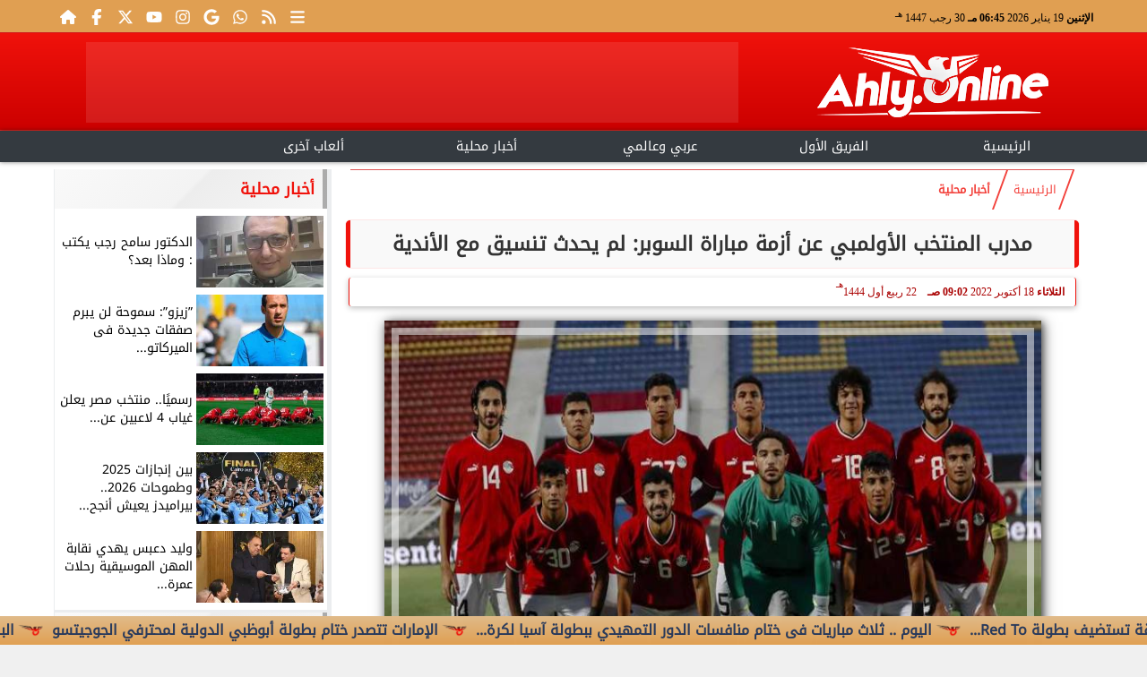

--- FILE ---
content_type: text/html; charset=UTF-8
request_url: https://www.ahly.online/53213
body_size: 24292
content:
<!DOCTYPE html>
<html dir="rtl" lang="ar" prefix="og: http://ogp.me/ns#">
<head>
	<meta http-equiv="content-type" content="text/html; charset=UTF-8" charset="utf-8">
	<meta name="viewport" content="width=device-width,minimum-scale=1,initial-scale=1">
	<meta http-equiv="X-UA-Compatible" content="IE=edge,chrome=1">
	<meta name="robots" content="index, follow, max-snippet:-1, max-video-preview:-1, max-image-preview:large">
	<meta name="googlebot" content="index, follow, max-snippet:-1, max-video-preview:-1, max-image-preview:large">
	<link rel="shortcut icon" type="image/x-icon" href="/GfX/favicon.ico"/>
	<link rel="icon" type="image/x-icon" href="/GfX/favicon.ico">
	<link rel="icon" type="image/png" sizes="32x32" href="/GfX/icn.png">
	<link rel="icon" type="image/png" sizes="96x96" href="/GfX/_io.png">
	<link rel="apple-touch-icon" href="/GfX/_io.png">
	<title>مدرب المنتخب الأولمبي عن أزمة مباراة السوبر: لم يحدث تنسيق مع الأندية | أهلي أونلاين</title>
	<meta name="description" content="أكد وائل رياض شيتوس المدرب العام للمنتخب الأولمبي أنه لم يحدث تنسيق مع الأندية من أجل التنازل عن بعض لاعبي الأهلي والزمالك بسبب لقاء السوبر المقبل وقال شي">
	<meta itemprop="description" content="أكد وائل رياض شيتوس المدرب العام للمنتخب الأولمبي أنه لم يحدث تنسيق مع الأندية من أجل التنازل عن بعض لاعبي الأهلي والزمالك بسبب لقاء السوبر المقبل وقال شي">
	<meta name="keywords" content="المنتخب الأولمبي, الاهلي, السوبر المصري, اهلي اونلاين, الزمالك, وائل رياض">
	<link rel="preconnect" href="https://fonts.googleapis.com">
	<link rel="preconnect" href="https://fonts.gstatic.com" crossorigin>
	<link rel="preload" href="/font/37bIlrU.woff2" as="font" type="font/woff2" crossorigin="anonymous">
	<link rel="preload" href="/font/37bNlrWWfw.woff2" as="font" type="font/woff2" crossorigin="anonymous">
	<link rel="preload" href="https://media.ahly.online/img/22/10/18/53213.jpg" as="image">
	<link rel="canonical" href="https://www.ahly.online/53213" />
	<meta name="theme-color" content="#F0120B">
	<meta itemprop="url" content="https://www.ahly.online/53213">
	<meta itemprop="name" content="مدرب المنتخب الأولمبي عن أزمة مباراة السوبر: لم يحدث تنسيق مع الأندية">
	<meta itemprop="image" content="https://media.ahly.online/img/22/10/18/53213.jpg">
	<meta property="og:locale" content="ar_AR">
	<meta property="og:url" content="https://www.ahly.online/53213">
	<meta property="og:type" content="article">
	<meta property="og:title" content="مدرب المنتخب الأولمبي عن أزمة مباراة السوبر: لم يحدث تنسيق مع الأندية">
	<meta property="og:description" content="أكد وائل رياض شيتوس المدرب العام للمنتخب الأولمبي أنه لم يحدث تنسيق مع الأندية من أجل التنازل عن بعض لاعبي الأهلي والزمالك بسبب لقاء السوبر المقبل وقال شي">
	<meta property="og:image" ontent="https://media.ahly.online/img/22/10/18/53213.jpg">
	<meta property="og:image:secure_url" content="https://media.ahly.online/img/22/10/18/53213.jpg">
	<meta property="og:image:width" content="512">
	<meta property="og:image:height" content="512">
	<meta property="og:image:alt" content="المنتخب الأولمبي">
	<meta name="twitter:card" content="summary_large_image">
	<meta name="twitter:title" content="مدرب المنتخب الأولمبي عن أزمة مباراة السوبر: لم يحدث تنسيق مع الأندية">
	<meta name="twitter:description" content="أكد وائل رياض شيتوس المدرب العام للمنتخب الأولمبي أنه لم يحدث تنسيق مع الأندية من أجل التنازل عن بعض لاعبي الأهلي والزمالك بسبب لقاء السوبر المقبل وقال شي">
	<meta name="twitter:image" content="https://media.ahly.online/img/22/10/18/53213.jpg">
	<meta name="twitter:image:alt" content="المنتخب الأولمبي">
	<meta name="twitter:domain" content="ahly.online">
	<meta name="twitter:site" content="@ahlyonline1">
	<meta name="twitter:creator" content="@ahlyonline1">
	<meta id="datePublished" itemProp="datePublished" content="2022-10-18T09:02:23+02:00" />
	<meta id="dateModified" itemProp="dateModified" content="2022-10-18T09:02:23+02:00" />
	<meta property="article:published_time" content="2022-10-18T09:02:23+02:00">
	<meta itemProp="dateCreated" content="2022-10-18T09:02:23+02:00">
	<meta property="article:section" content="أخبار محلية">
	<meta property="article:tag " content="المنتخب الأولمبي, الاهلي, السوبر المصري, اهلي اونلاين, الزمالك, وائل رياض">
	<meta property="fb:app_id" content="2434932040078103">
	<meta name="author" property="og:site_name" content="أهلي أونلاين">
	<meta http-equiv="Permissions-Policy" content="interest-cohort=()">
	<link rel="dns-prefetch" href="//connect.facebook.net"/>
	<link rel="canonical" href="https://www.ahly.online/53213" />
	
	
	<script type="application/ld+json">
	{
	"@context": "https://schema.org",
	"@type": "WebSite",
	"url": "https://www.ahly.online/",
	"publisher": {"@type":"Organization","name":"أهلي أونلاين","logo":{"@type":"ImageObject","url":"https://www.ahly.online/GfX/og.png"}},
	"author": {"@type":"Organization","name":"أهلي أونلاين","logo":{"@type":"ImageObject","url":"https://www.ahly.online/GfX/logo.png"}},
	"name": "أهلي أونلاين",
	"alternateName": "Ahly Online",
	"description": "أهلي أونلاين",
	"sameAs": [
	"https://www.facebook.com/ahly.online/",
	"https://twitter.com/ahlyonline1",
	"https://youtube.com/channel/UCKTRUjaPvJoG1NHoy2d1hyA",
	"https://www.instagram.com/ahly.online1/"
	]
	}
	</script>

<script type="application/ld+json">
{
  "@context": "https://schema.org",
  "@type": "NewsArticle",
  "mainEntityOfPage": { "@type": "WebPage", "@id": "https://www.ahly.online/53213", "image": [ "https://media.ahly.online/img/22/10/18/53213.jpg" ]},
  "headline": "مدرب المنتخب الأولمبي عن أزمة مباراة السوبر: لم يحدث تنسيق مع الأندية",
  "url": "https://www.ahly.online/53213",
  "inLanguage": "ar",
  "datePublished": "2022-10-18T09:02:23+02:00",
  "dateModified": "2022-10-18T09:02:23+02:00",
  "articleSection": "أخبار محلية",
  "author": { "@type": "Person", "name": "", "url": "https://www.ahly.online/e~d41d8cd98f00b204e9800998ecf8427e" },
  "publisher": { "@type": "Organization", "name": "أهلي أونلاين", "url": "https://www.ahly.online/", "logo": { "@type": "ImageObject", "url": "https://www.ahly.online/GfX/og.png", "width": 512, "height": 512 } },
  "copyrightHolder": { "@type": "NewsMediaOrganization", "name": "أهلي أونلاين", "url": "https://www.ahly.online/"},
  "image": { "@type": "ImageObject", "url": "https://media.ahly.online/img/22/10/18/53213.jpg", "caption": "المنتخب الأولمبي", "width": "800", "height": "450"},
  "description": "أكد وائل رياض شيتوس المدرب العام للمنتخب الأولمبي أنه لم يحدث تنسيق مع الأندية من أجل التنازل عن بعض لاعبي الأهلي والزمالك بسبب لقاء السوبر المقبل وقال شي",
  "articleBody": "أكد وائل رياض شيتوس، المدرب العام للمنتخب الأولمبي، أنه لم يحدث تنسيق مع الأندية من أجل التنازل عن بعض لاعبي الأهلي والزمالك بسبب لقاء السوبر المقبل.وقال شيتوس في تصريحات تلفزيونية لبرنامج بوكس تو بوكس المذاع على فضائية ETC،لست قريب من كولر ولا أعرف إن كان يضايقه استدعاء رأفت خليل ام لا.وأضاف شيتوس، لم يحدث أي تنسيق مع الأندية بشأن اللاعبين، استدعينا اللاعبين في سن المنتخب الاولمبي، وأعلنا قائمة المنتخب للمباريتين الخاصتين بإي سواتيني، نحن أمام مباراة رسمية وليس توقف دولي.وواصل،لم يحدث تنسيق مع الأندية بشأن مباراة السوبر، ولا أعلم ما يمكن أن يحدث في المستقبلوأتم المدرب العام للمنتخب الأولمبي، الأهم للجهاز الفني حاليًا مواجهة الذهاب أمام ايسواتين، وسيد نيمار سنه أكبر من المنتخب الاولمبي مثل يوسف أسامة نبيه، لذلك لم يتم استدعائهم.",
  "keywords": ["المنتخب الأولمبي","الاهلي","السوبر المصري","اهلي اونلاين","الزمالك","وائل رياض"]
}
</script>
<script type="application/ld+json">
{
  "@context": "https://schema.org",
  "@type": "BreadcrumbList",
  "itemListElement": [
    {"@type": "ListItem", "position": 1, "name": "الرئيسية", "item": "https://www.ahly.online/"},
    {"@type": "ListItem", "position": 2, "name": "أخبار محلية", "item": "https://www.ahly.online/section~3"},
    {"@type": "ListItem", "position": 3, "name": "مدرب المنتخب الأولمبي عن أزمة مباراة السوبر: لم يحدث تنسيق مع الأندية", "item": "https://www.ahly.online/53213"}
  ]
}
</script>

	<style>
:root {--clr1: #F0120B; --clr2: #CC0000AA; --clr3: #AA0000; --fontmain:'Noto Kufi Arabic';}
::-webkit-scrollbar {width: 16px;}
::-webkit-scrollbar-track {background: #f1f1f1;}
::-webkit-scrollbar-thumb {background: var(--clr1); box-shadow: inset 0 0 10px rgba(0,0,0,0.5);}
::-webkit-scrollbar-thumb:hover {backfground: #555;}
@font-face {font-family: 'Noto Kufi Arabic'; font-style: normal; font-weight: 400; font-display: swap; src: url('/font/37bNlrWWfw.woff2') format('woff2'); unicode-range: U+0600-06FF, U+0750-077F, U+0870-088E, U+0890-0891, U+0898-08E1, U+08E3-08FF, U+200C-200E, U+2010-2011, U+204F, U+2E41, U+FB50-FDFF, U+FE70-FE74, U+FE76-FEFC, U+102E0-102FB, U+10E60-10E7E, U+10EFD-10EFF, U+1EE00-1EE03, U+1EE05-1EE1F, U+1EE21-1EE22, U+1EE24, U+1EE27, U+1EE29-1EE32, U+1EE34-1EE37, U+1EE39, U+1EE3B, U+1EE42, U+1EE47, U+1EE49, U+1EE4B, U+1EE4D-1EE4F, U+1EE51-1EE52, U+1EE54, U+1EE57, U+1EE59, U+1EE5B, U+1EE5D, U+1EE5F, U+1EE61-1EE62, U+1EE64, U+1EE67-1EE6A, U+1EE6C-1EE72, U+1EE74-1EE77, U+1EE79-1EE7C, U+1EE7E, U+1EE80-1EE89, U+1EE8B-1EE9B, U+1EEA1-1EEA3, U+1EEA5-1EEA9, U+1EEAB-1EEBB, U+1EEF0-1EEF1;}
@font-face { font-family: 'Noto Kufi Arabic'; font-style: normal; font-weight: 400; font-display: swap; src: url('/font/37a0lrWWfw.woff2') format('woff2'); unicode-range: U+0302-0303, U+0305, U+0307-0308, U+0330, U+0391-03A1, U+03A3-03A9, U+03B1-03C9, U+03D1, U+03D5-03D6, U+03F0-03F1, U+03F4-03F5, U+2034-2037, U+2057, U+20D0-20DC, U+20E1, U+20E5-20EF, U+2102, U+210A-210E, U+2110-2112, U+2115, U+2119-211D, U+2124, U+2128, U+212C-212D, U+212F-2131, U+2133-2138, U+213C-2140, U+2145-2149, U+2190, U+2192, U+2194-21AE, U+21B0-21E5, U+21F1-21F2, U+21F4-2211, U+2213-2214, U+2216-22FF, U+2308-230B, U+2310, U+2319, U+231C-2321, U+2336-237A, U+237C, U+2395, U+239B-23B6, U+23D0, U+23DC-23E1, U+2474-2475, U+25AF, U+25B3, U+25B7, U+25BD, U+25C1, U+25CA, U+25CC, U+25FB, U+266D-266F, U+27C0-27FF, U+2900-2AFF, U+2B0E-2B11, U+2B30-2B4C, U+2BFE, U+FF5B, U+FF5D, U+1D400-1D7FF, U+1EE00-1EEFF;}
@font-face { font-family: 'Noto Kufi Arabic'; font-style: normal; font-weight: 400; font-display: swap; src: url('/font/37amlrWWfw.woff2') format('woff2'); unicode-range: U+0001-000C, U+000E-001F, U+007F-009F, U+20DD-20E0, U+20E2-20E4, U+2150-218F, U+2190, U+2192, U+2194-2199, U+21AF, U+21E6-21F0, U+21F3, U+2218-2219, U+2299, U+22C4-22C6, U+2300-243F, U+2440-244A, U+2460-24FF, U+25A0-27BF, U+2800-28FF, U+2921-2922, U+2981, U+29BF, U+29EB, U+2B00-2BFF, U+4DC0-4DFF, U+FFF9-FFFB, U+10140-1018E, U+10190-1019C, U+101A0, U+101D0-101FD, U+102E0-102FB, U+10E60-10E7E, U+1D2C0-1D2D3, U+1D2E0-1D37F, U+1F000-1F0FF, U+1F100-1F1AD, U+1F1E6-1F1FF, U+1F30D-1F30F, U+1F315, U+1F31C, U+1F31E, U+1F320-1F32C, U+1F336, U+1F378, U+1F37D, U+1F382, U+1F393-1F39F, U+1F3A7-1F3A8, U+1F3AC-1F3AF, U+1F3C2, U+1F3C4-1F3C6, U+1F3CA-1F3CE, U+1F3D4-1F3E0, U+1F3ED, U+1F3F1-1F3F3, U+1F3F5-1F3F7, U+1F408, U+1F415, U+1F41F, U+1F426, U+1F43F, U+1F441-1F442, U+1F444, U+1F446-1F449, U+1F44C-1F44E, U+1F453, U+1F46A, U+1F47D, U+1F4A3, U+1F4B0, U+1F4B3, U+1F4B9, U+1F4BB, U+1F4BF, U+1F4C8-1F4CB, U+1F4D6, U+1F4DA, U+1F4DF, U+1F4E3-1F4E6, U+1F4EA-1F4ED, U+1F4F7, U+1F4F9-1F4FB, U+1F4FD-1F4FE, U+1F503, U+1F507-1F50B, U+1F50D, U+1F512-1F513, U+1F53E-1F54A, U+1F54F-1F5FA, U+1F610, U+1F650-1F67F, U+1F687, U+1F68D, U+1F691, U+1F694, U+1F698, U+1F6AD, U+1F6B2, U+1F6B9-1F6BA, U+1F6BC, U+1F6C6-1F6CF, U+1F6D3-1F6D7, U+1F6E0-1F6EA, U+1F6F0-1F6F3, U+1F6F7-1F6FC, U+1F700-1F7FF, U+1F800-1F80B, U+1F810-1F847, U+1F850-1F859, U+1F860-1F887, U+1F890-1F8AD, U+1F8B0-1F8B1, U+1F900-1F90B, U+1F93B, U+1F946, U+1F984, U+1F996, U+1F9E9, U+1FA00-1FA6F, U+1FA70-1FA7C, U+1FA80-1FA88, U+1FA90-1FABD, U+1FABF-1FAC5, U+1FACE-1FADB, U+1FAE0-1FAE8, U+1FAF0-1FAF8, U+1FB00-1FBFF;}
@font-face { font-family: 'Noto Kufi Arabic'; font-style: normal; font-weight: 400; font-display: swap; src: url('/font/37bGlrWWfw.woff2') format('woff2'); unicode-range: U+0100-02AF, U+0304, U+0308, U+0329, U+1E00-1E9F, U+1EF2-1EFF, U+2020, U+20A0-20AB, U+20AD-20C0, U+2113, U+2C60-2C7F, U+A720-A7FF;}
@font-face {font-family: 'Noto Kufi Arabic'; font-style: normal; font-weight: 400; font-display: swap; src: url('/font/37bIlrU.woff2') format('woff2'); unicode-range: U+0000-00FF, U+0131, U+0152-0153, U+02BB-02BC, U+02C6, U+02DA, U+02DC, U+0304, U+0308, U+0329, U+2000-206F, U+2074, U+20AC, U+2122, U+2191, U+2193, U+2212, U+2215, U+FEFF, U+FFFD;}
* {margin: 0; padding: 0; box-sizing: border-box;}
body {font-size: 16px; line-height:1.5; margin:0; padding:0px; background-color: #f0f0f0; }
body.sidenav-open {overflow: hidden;}
li::marker {color:var(--clr1); text-shadow: 1px 1px 1px #cc0000;}
a {color:var(--clr1); text-decoration:none; font-family: var(--fontmain), sans-serif; transition: all 0.5s ease-in-out;}
img {max-width:100%; max-height: fit-content; transition: all 0.5s ease-in-out;}
h1 { color: #333; text-align: center; }
date {display:none;} dfn {display:none;}
iframe {max-width:100%;}
pre {white-space: normal; word-wrap: break-word;}
.noto-kufi-arabic {font-family: 'Noto Kufi Arabic', sans-serif; font-optical-sizing: auto; font-weight: 400; font-style: normal;}
.overlay {z-index:10; position: fixed; top: 0; left: 0; width: 100%; height: 100%; background-color: rgba(0, 0, 0, 0.5); display: none; }
.hidden {display:none;} .fliphorizontal {transform: scaleX(-1);} .goawy {margin-left: -1000px; position: fixed;}
.spin360 {animation: spin360 1s linear infinite;}
@keyframes spin360 {0% {transform: rotate(0deg);} 100% {transform: rotate(360deg);}}
svg.spin360 {width:24px; height:24px; vertical-align:middle; fill:var(--clr1);}
svg.icon {width:32px; height:32px; vertical-align:middle; fill:var(--clr3);}
.banner {direction:ltr; margin: 0 auto; text-align:center; overflow:hidden; font-size:1em; line-height:1em; width:100%;} .banner ul {list-style:none; margin:0px; padding:0px;} .banner ul li {} .banner a {display:block; line-height:0%;} .banner a img {max-width:100%; height:auto; aspect-ratio:auto;} .banner div {margin: 0 auto;} .banner iframe {width: auto;}
.Tbanner {margin: 3px auto;}
.XbannerX {width: 360px; max-width:100%; height:auto; max-height:105vh; position: fixed; top: -15px; right:0px; left:0px; z-index: 99999; display: flex; align-content: center;}
.YbannerY {width: 350px; height: 700px; position: fixed; top: -22px; right: 36px; z-index: 99999; display: flex; align-content: center}
.ltr {direction:ltr;}
.SWbnr {margin: 0 auto; text-align:center;}
.SWbnr .swiper-button-next, .SWbnr .swiper-button-prev {color:#FFFFFF; text-shadow: none; opacity:0.25; transition: all 0.5s ease-in-out;}
.SWbnr:hover .swiper-button-next, .SWbnr:hover .swiper-button-prev {color:#FFFFFF; opacity:1; text-shadow: 0px 0px 1px rgba(0,0,0,0.5);}
.sp-top-bar {display:none !important;}
ins.adsbygoogle[data-ad-status="unfilled"] {display: none !important;}
.mobhead {margin: 0 auto; text-align:center;}
#website {width: 100%; margin: 0 auto; padding:0px; background-color:#ffffff; box-shadow: 0 2px 10px rgba(0, 0, 0, 0.1); overflow:hidden;}
.wsmx {margin: 0 auto; max-width:1160px;}
.icnz svg {overflow: hidden; vertical-align: middle;}
.icnz svg.icon {width: 24px; height: 24px; max-width: 100%; max-height: 100%; transition: all .5s;}
#WebNav {z-index:9999;}
.sidenav {direction:ltr; opacity:0; height:100%; width:0; position: fixed; z-index:11; top:0; right:0; background-color:var(--clr1); overflow-x: hidden; padding-top:20px; transition: all 0.3s ease; }
svg.icn {}
.sidenav-open .sidenav {opacity:1; width:280px;}
.sidenav .closebtn {display:block; position:absolute; top:0px; left:0.5em; font-size:2em; margin:0px; padding: 0 0.5em; color:#ffffff; background-color: var(--clr1); border-radius:50%; transition: all 0.3s ease;}
.sidenav .closebtn:hover {color: var(--clr1); background-color: var(--clr2); transform: rotate(90deg);}
.sidenav ul {list-style:none; margin:0; padding:0;}
.sidenav ul li {border: 1px solid #EDF1EE; border-width: 0 0 0px; padding: 0.25em 1.5em;}
.sidenav ul li.pg {font-size:0.75em;}
.sidenav ul li a {color: #FFF; line-height:2em; font-size: 0.9em; padding:0.25em; background-color: var(--clr1); border: 4px solid rgba(255, 255, 255, 0.25); border-width: 0 4px; border-radius: 4px; display: block; text-align: center; box-shadow: 0 8px 6px -6px rgba(0,0,0,0.25); transition: all 0.3s ease;}
.sidenav ul li a img {width:auto; height:auto;}
.sidenav ul li:first-child a {background:rgba(255,255,255,0.9);}
.sidenav ul li a:hover {background-color:var(--clr2); color:#000000; border-radius: 16px;}
.sidenav ul li a.active {border-radius: 16px;}
.sidenav ul.sml li a {font-size:0.9em; line-height:1.5em; }
.hdate {font: normal 11px/16px tahoma;}
 #Marqs {height:32px; overflow:hidden;}
.Wait3s {opacity: 0; -moz-animation: Wait3s 3s; -webkit-animation: Wait3s 3s; -o-animation: Wait3s 3s; animation: Wait3s 3s; -webkit-animation-fill-mode: forwards; animation-fill-mode: forwards;}
@keyframes Wait3s {70% {opacity: 0;} 85% {opacity: 0.5;} 100% {opacity: 1;}}
@-webkit-keyframes Wait3s {70% {opacity: 0;} 85% {opacity: 0.5;} 100% {opacity: 1;}}
.Wait2s {opacity: 0; -moz-animation: Wait2s 2s; -webkit-animation: Wait2s 2s; -o-animation: Wait2s 2s; animation: Wait2s 2s; -webkit-animation-fill-mode: forwards; animation-fill-mode: forwards;}
@keyframes Wait2s {70% {opacity: 0;} 85% {opacity: 0.5;} 100% {opacity: 1;}}
@-webkit-keyframes Wait2s {70% {opacity: 0;} 85% {opacity: 0.5;} 100% {opacity: 1;}}
.Wait1s {opacity: 0; -moz-animation: Wait1s 1s; -webkit-animation: Wait1s 1s; -o-animation: Wait1s 1s; animation: Wait1s 1s; -webkit-animation-fill-mode: forwards; animation-fill-mode: forwards;}
@keyframes Wait1s {70% {opacity: 0;} 85% {opacity: 0.5;} 100% {opacity: 1;}}
@-webkit-keyframes Wait1s {70% {opacity: 0;} 85% {opacity: 0.5;} 100% {opacity: 1;}}
.lazyload {background-image: linear-gradient(to left, #E5E5E5 0%, #DDDDDD 20%, #E5E5E5 40%, #E5E5E5 0%); background-repeat: no-repeat; background-color: #E5E5E5; background-size: 450px 700px; -webkit-animation: lazy-anim 1s infinite linear forwards; animation: lazy-anim 1s infinite linear forwards;}
@-webkit-keyframes lazy-anim {from {background-position: -400px 0; } to {background-position: 200px 0;}}
@keyframes lazy-anim {from {background-position: -400px 0; } to { background-position: 200px 0;}}
.lazyload {opacity: 0; transition: opacity 0.3s;}
.lazyload.loaded {opacity: 1;}
main {}
main .box {margin: 0 0 0.5em 0;}
main .box {clear:both; overflow:hidden;}
main .box ul {list-style:none;}
main .box ul li a {color:#000000;}
main .box ul li a:hover {color:var(--clr1);}
main .box.boxA ul li:nth-child(n+2) a, main .box.boxB ul li:nth-child(n+2) a {display:block; text-align:center; font-size:0.9em;}
main .box ul li a:hover img {-webkit-filter: brightness(1.1); filter: brightness(1.1); outline-offset: -6px; outline-color: var(--clr1);}
main .box ul:hover li p {color:#666666;}
main .box.boxA ul li:first-child {width:100%; padding:0; text-align:center; clear:both; overflow:hidden;}
main .box.boxA ul li:first-child a, main .box.boxB ul li:first-child a {font-weight:600; font-size:1.1em;}
main .box.boxA ul li:first-child a date, main .box.boxB ul li:first-child a date {}
main .box.boxA ul li:first-child a img, main .box.boxB ul li:first-child a img {width:100%; height:212px; margin-left:0.5em;}
main .box.boxB ul li:first-child a img {display:block; margin: 0 auto; width:98%; float:none;}
main .box.boxA ul li:first-child p, main .box.boxB ul li:first-child p {display:block;}
main .box.boxB ul {margin: 0.5em 0 0 0;}
main .box.boxA ul li, main .box.boxB ul li {margin: 0.25em 0; width:50%; float:right; padding: 0 0 0.5em 0; border-bottom: 1px solid #e9edf0; }
main .box.boxA ul li:nth-child(n+2) a, main .box.boxB ul li:nth-child(n+2) a {height:172px;}
main .box.boxB ul li {float:left;}
main .box.boxA ul li a date, main .box.boxB ul li a date {display:none; font-weight:400; font-size:0.8em;}
main .box.boxA ul li a img, main .box.boxB ul li a img {display:block; width:94%; height:90px; margin: 0; object-fit: cover; outline: 2px solid #ffffff; outline-offset: 0px; flex-shrink: 0; transition: all 0.5s ease-in-out;}
main .box.boxA ul li p, main .box.boxB ul li p {display:none; margin:0.25em; padding:0.25em; font: normal 12px/24px tahoma; color:#656c7a; transition: all 0.5s ease-in-out;}
main .box.boxB ul li:first-child {float:right;}
main .box.boxA.boxR ul li:nth-child(n+2):nth-child(even) a {flex-direction: row-reverse;}
main .box.boxB.boxR ul li:nth-child(n+2):nth-child(even) a {flex-direction: row-reverse;}
main .box.boxC ul {margin:0; border: 1px solid #ebedef; border-width: 0 5px 5px 1px; overflow:hidden;}
main .box.boxC ul li {width:49%; margin: 0.5em 1% 0.5em 0; float:right;}
main .box.boxC ul li:nth-child(3n) {margin-left:0;}
main .box.boxC ul li a {display:block; font-size:0.9em; font-weight:600;}
main .box.boxC ul li a date {display:none;}
main .box.boxC ul li a img {display:block; width:100%; height:112px; margin-bottom:8px;}
main .box.boxC ul li p {display:none;}
main .box.boxA ul li:first-child, main .box.boxB ul li:first-child {width:100%; background: linear-gradient(#FFFFFF, #FFFFFF 50%, var(--clr2) 50%, var(--clr2)); background-size: 100% 200%; transition: background .75s;}
main .box.boxA ul li:first-child:hover, main .box.boxB ul li:first-child:hover {background-position: 100% 100%;}
main .box.boxA ul li:nth-child(n+2) a, main .box.boxB ul li:nth-child(n+2) a {background: linear-gradient(var(--clr2) 0 0) calc(100% - var(--p,0%)) / var(--p,0%) no-repeat; transition: .75s,background-position 0s;}
main .box.boxA ul li:nth-child(n+2) a:hover, main .box.boxB ul li:nth-child(n+2) a:hover {--p: 100%;}
main .box.boxC ul li {background: linear-gradient(#FFFFFF, #FFFFFF 50%, var(--clr2) 50%, var(--clr2)); background-size: 100% 200%; transition: background .75s;}
main .box.boxC ul li:hover {background-position: 100% 100%;}
article {position:relative; margin-bottom:48px;}
article #artxMobA ul li {margin: 0.5em auto;}
article figure picture img {aspect-ratio: 16 / 9;}
article h1, article h2 {font-family: var(--fontmain), sans-serif; background-color: #f9f9f9; border-radius: 5px; box-shadow: 0px 0px 1px var(--clr1); transition: background-color 0.3s; border: 5px solid var(--clr1); border-width: 0 5px;}
article h1 {margin:0.5em; font-size: 1.4em; padding: 10px; }
article h2 {margin: 0.25em 0.5em; font-size: 1.2em; padding: 5px; border-width: 0 3px; }
article h2.removed {margin: 1em 1em; padding: 3em 0em;}
article figure {margin: 0 auto; padding: 1em; width:100%; position: relative; text-align: center; overflow: hidden;}
article figure img {margin: 0 auto; display:block; width:100%; height:-webkit-fill-available; max-width:733px; max-height:500px; object-fit: fill; filter: brightness(100%); box-shadow: 2px 2px 5px rgb(0 0 0 / 20%), 2px 2px 10px rgb(0 0 0 / 35%), 2px 2px 15px rgb(0 0 0 / 50%); outline: 8px solid var(--clr2); outline-color:rgba(255,255,255,0.5); outline-offset: -16px; transition: all 0.25s ease-in-out;}
article figure figcaption {display: inline-block; position: relative; top: -30px; background: #fff; padding: 0.5em 1em; border-radius: 1em; box-shadow: 0px 0px 5px rgba(0, 0, 0, 0.5); font-size: 0.9em;}
article .info {margin: 0 1em; padding:0; height:32px; display: flex; justify-content: center; align-items: center; text-align:center; color:var(--clr3); font-family: var(--fontmain), sans-serif; font-size: 0.9em; line-height:16px; background: #ffffff; border: 1px solid var(--clr1); border-width: 0px 1px 0px 1px; border-radius: 3px; box-shadow: 0px 2px 6px rgb(0 0 0 / 25%);}
article .info svg {margin: 0 1em 0 0.25em; width:16px; height:16px; filter: invert(80%) sepia(5%) saturate(350%) hue-rotate(0deg) brightness(95%) contrast(85%);}
article .info a {white-space:nowrap; display:inline-block; line-height:32px;}
article .info .infodate {display:inline-block; font: normal 12px/14px tahoma;}
article .info .infodate date {display:block;}
article .info .infodate date i {display:none;}
article .info .infodate date span {white-space:nowrap; position:relative;}
article .info .infodate date span:nth-child(2) {}
article .info .infodate date span:nth-child(3) {color:#666666;}
article .info .infodate date span sup {position:absolute; top:-8px;}
article .editor {display: inline-block; margin:0em 1em; padding: 0.2em 0.5em; background: #F3F3F3; font-size:0.9em;}
article address.editor a {line-height:16px;}
article address.editor a svg {width:16px; height:16px;}
article address.editor.writer {}
article #article {margin:0em 0.5em; padding: 0.2em 0.5em; font-size: 1.25em; font-family: system-ui, sans-serif; }
article #article h2, article #article h3, article #article h4 {font-size:1.2em; font-family: var(--fontmain), sans-serif; background-color: #f9f9f9; padding: 10px; margin-bottom: 10px; border-right: 5px solid var(--clr1); border-radius: 5px; transition: background-color 0.3s;}
article #article h3 {font-size:1.1em;}
article #article h4 {font-size:1.0em;}
article #article h5 {font-size:0.9em;}
article #article h2::after { content: ''; display: block; width: 0%; height: 2px; background: var(--clr2); transition: width .5s;}
article #article h2:hover::after {width: 100%;}
article #article ul, article #article ol {margin: 0.5em 1.5em; padding: 0 1.0em;}
article #article a {border: 0px solid var(--clr1); position:relative;}
article #article a:hover {color:var(--clr3);}
article #article a::after {content: ''; display: inline-block; width: 0; height: 2px; background: var(--clr2); transition: width .3s; position:absolute; bottom:0; right:0;}
article #article a:hover::after {width: 100%; transition: width .3s;}
article #article ul {margin: 0.5em; padding:0.5em;}
article #article p {margin: 0.2em 0.1em; padding: 0.5em 0.1em;}
article #article img {max-width:100%;}
article #article p img {margin: 0 auto; display:block;}
article #article blockquote {font-family: Georgia, serif; font-size: 1.2rem; font-style: italic; color: #333; border: 4px solid #666666; border-width: 0 4px; padding: 0.5em 0.75em; margin: 0 0.5em; background: #f9f9f9; border-radius: 8px; position: relative;}
article #article blockquote::before {content: '”'; font-size: 3rem; color: #333333; position: absolute; right: 10px; top: -10px; height:1em; }
article #article blockquote::after {content: '“'; font-size: 3rem; color: #333333; position: absolute; left: 15px; bottom: -10px; height:1em; }
article #article blockquote footer {display: block; margin-top: 0.5em; font-size: 0.9rem; color: #777; text-align: right;}

:root{ --bg: #ffffff; --text: #0f172a; --muted: #64748b; --line: #e2e8f0; --ring: #94a3b8; --accent: #0ea5e9; --row-hover: #f8fafc; --radius: 14px; --shadow: 0 8px 24px rgba(15, 23, 42, .06);}
@media (prefers-color-scheme: dark){
 :root{ --bg: #0b1220; --text: #e5e7eb; --muted: #a3aed0; --line: #1f2937; --ring: #3b82f6; --accent: #38bdf8; --row-hover: #111827; --shadow: 0 8px 24px rgba(0,0,0,.4); }
}
article #article .table-wrap{ background: var(--bg); border: 1px solid var(--line); border-radius: var(--radius); box-shadow: var(--shadow); overflow: hidden; overflow-x: auto;}
article #article table{ width: 100%; border-collapse: separate; border-spacing: 0; color: var(--text); background: var(--bg); min-width: 640px; }

article #article table caption{ padding: 14px 16px; font-size: 13px; color: var(--muted); border-bottom: 1px solid var(--line);}
article #article table thead th{ font-size: 12px; letter-spacing: .03em; color: var(--muted); background: linear-gradient(to bottom, rgba(2,6,23,.02), transparent); padding: 12px 16px; border-bottom: 1px solid var(--line); position: sticky; top: 0; backdrop-filter: saturate(120%) blur(4px);}
article #article table td{ padding: 12px 16px; border-bottom: 1px solid var(--line); vertical-align: middle;}
article #article table tbody tr:nth-child(even) { background: color-mix(in oklab, var(--row-hover) 60%, transparent); }
article #article table tbody tr:hover { background: var(--row-hover); }

article #article table tr:first-child th:first-child { border-top-left-radius: calc(var(--radius) - 1px); }
article #article table tr:first-child th:last-child { border-top-right-radius: calc(var(--radius) - 1px); }
article #article table tr:last-child td:first-child { border-bottom-left-radius: calc(var(--radius) - 1px); }
article #article table tr:last-child td:last-child { border-bottom-right-radius: calc(var(--radius) - 1px); }

article #article table td:focus-within, table th:focus-within{ outline: 2px solid var(--ring); outline-offset: -2px;}
article #article table--compact td{ padding: 8px 12px; }
article #article table--compact thead th{ padding: 10px 12px; }

article #article table td[data-num], table th[data-num]{ text-align: right; }


article .iframe {margin: 48px auto; width:98%; background:#000000; color:#ffffff; text-align:center; max-width:98%; line-height:0px; border-radius:16px; box-shadow: 0px 0px 5px rgba(0,0,0,0.5);}
article .iframe iframe {display:block; width:100%; height:50vh; margin: 0 auto; text-align:center;}
article .iframe>div {margin: 0 auto;}
article .keywords {display: inline-block; margin:0em 1em; padding: 0.2em 0.5em; background: #F3F3F3; font-size:0.9em; float:left;}
article .keywords ul {list-style-type: none; margin: 0; padding: 0; overflow: hidden;}
article .keywords ul li {float:right;}
article .keywords ul li a {display:inline-block; margin: 2px 4px; padding: 2px 4px; border-top: 3px solid var(--clr1); border-radius:3px; box-shadow: 0 1px 1px #999999, inset 0 1px 0 #fbfbfb; transition: all 0.25s; background:#ffffff; background: linear-gradient(var(--clr1) 0 0) no-repeat calc(200% - var(--p,100%)) 105% / 200% var(--p,.08em); transition: .3s var(--t,0s), background-position .3s calc(.3s - var(--t,0s));}
article .keywords ul li a:hover { --p: 100%; --t: .1s; color: #fff;}
article .keywords ul li a i {color:#999999;}
article .keywords ul li a:active {transform: translateY(2px);}
ul.keys {margin: 0 1em; font-size: 0.8em;}
ul.keys li {}
ul.keys li a {display: block; position: relative; font-size:0.9em;}
ul.keys li a::after { content: ''; position: absolute; bottom: 0; left: 0; width: 100%; height: 0.1em; background-color: var(--clr1); opacity: 0; transition: opacity 300ms, transform 300ms; }
ul.keys li a:hover::after, ul.keys li a:focus::after { opacity: 1; transform: translate3d(0, 0.2em, 0);}
ul.keys li:nth-child(2) a { overflow: hidden;}
ul.keys li:nth-child(2) a::after { opacity 1; transform: translate3d(-100%, 0, 0);}
ul.keys li:nth-child(2) a:hover::after, ul.keys li:nth-child(2) a:focus::after{ transform: translate3d(0, 0, 0);}
ul.keys li:nth-child(3) a::after { opacity 1; transform: scale(0); transform-origin: center;}
ul.keys li:nth-child(3) a:hover::after, ul.keys li:nth-child(3) a:focus::after{ transform: scale(1);}
section#FIND {}
section#FIND #FindH {text-align:center; font-size:2em;}
section#FIND #FindH svg {fill:var(--clr1);}
.TRelated {margin-top:8px; overflow:hidden; clear:both;}
.TRelated h2 {padding: 0.5em; font-size: 1.1em; font-weight: 600; background-color: var(--clr1); color: #ffffff; font-family: var(--fontmain), 'Arial', sans-serif; border-right: 5px solid rgba(0, 0, 0, 0.3); border-left: 0 none; transition: all 0.5s;}
.TRelated h2 a {color:#ffffff;}
.TRelated section {border-right: 5px solid #ebedef; border-left: 1px solid #ebedef; border-bottom: 3px solid #ebedef;}
.TRelated section ul {list-style:none;}
.TRelated section ul li {margin: 0.5em 0; padding: 0 0.25em; overflow:hidden;}
.TRelated li:nth-child(odd) {background:#f4f4f4;}
.TRelated section ul li a {display: flex; flex-direction: row; align-items: center; font: normal 14px/26px var(--fontmain); height:80px; background:#ffffff; background: linear-gradient(var(--clr1) 0 0) no-repeat calc(200% - var(--p,100%)) 105% / 200% var(--p,.08em); transition: .3s var(--t,0s), background-position .3s calc(.3s - var(--t,0s));}
.TRelated section ul li a:hover { --p: 100%; --t: .1s; color: #fff;}
.TRelated section ul li a img {float:right; width:142px; height:80px; margin-left:4px; object-fit: cover; outline: 2px solid #ffffff; outline-offset:0px; flex-shrink: 0; transition: all 0.25s ease-in-out;}
article .ShareBar {direction:ltr; margin:0;}
article .ShareBar ol {list-style-type: none; margin:0 !important; padding:0 !important; width: 100%; display: table; table-layout: fixed; font-size:1.5em;}
article .ShareBar > ol > li {display: table-cell; text-align: center;}
article .ShareBar > ol > li > a {display:block; color: #ffffff; background:#EEEEEE; text-align: center; padding: 8px 0px; border: 1px solid #ffffff; border-width: 0px 1px;}
article .ShareBar > ol > li > a:hover {opacity:0.5;}
article .ShareBar > ol > li > a > svg {width:24px; height:24px; fill:#ffffff;}
article .ShareBar > ol > li > a.fb {background-color:#3b5999;}
article .ShareBar > ol > li > a.tw {background-color:#00aced;}
article .ShareBar > ol > li > a.xt {background-color:#000000;}
article .ShareBar > ol > li > a.gp {background-color:#d34836;}
article .ShareBar > ol > li > a.em {background-color:#eeeeee;}
article .ShareBar > ol > li > a.wt {background-color:#57c93e;}
article .ShareBar > ol > li > a.pn {background-color:#cb2027;}
article .ShareBar > ol > li > a.pr {background-color:#666666;}
article .ShareBar > ol > li > a.tl {background-color:#229ED9;}
section#CRSS {}
section#CRSS h2 {padding: 0.5em; font-size: 1.1em; font-weight: 600; background-color:var(--clr1); color:#ffffff; font-family:var(--fontmain), 'Arial', sans-serif; border-right: 5px solid rgba(0, 0, 0, 0.3); border-left: 0 none; transition: all 0.5s;}
section#CRSS h2 a {color:#FFFFFF;}
section#CRSS ul {margin: 0 2em; padding:revert; list-style:arabic-indic; font-family:var(--fontmain), 'Arial', sans-serif; }
section#CRSS ul li {width:100%; border-bottom: 1px solid #EEEEEE; padding: 0.5em 1em;}
section#CRSS svg {width:24px; height:24px; vertical-align:middle; fill:#ffffff;}
section#CRSS ul li a {}
section#CRSS ul li:hover a i, section#CRSS ul li a:hover i {color:var(--clr1);}
section#CRSS ul li a svg {float:left; fill:var(--clr1);}
section#CRSS ul li div {background:#ffffff;}
main .box h2, aside .box h2 {padding: 0.5em; font-size: 1.1em; font-weight: 600; background-color:var(--clr1); color:#ffffff; font-family:var(--fontmain), 'Arial', sans-serif; border-right: 5px solid rgba(0, 0, 0, 0.3); border-left: 0 none; transition: all 0.5s;}
main .box h2 a, aside .box h2 a {color:#FFFFFF;}
main .box:hover h2, aside .box:hover h2 {padding-right:1em;}
aside .box {border-right: 5px solid #ebedef; border-left: 1px solid #ebedef; border-bottom: 3px solid #ebedef;}
aside .box ul {list-style:none;}
aside .box ul li {margin: 0.5em 0; padding: 0 0.25em; overflow:hidden;}
aside .box ul li a {display: flex; flex-direction: row; align-items: center; font: normal 14px/26px var(--fontmain); height:80px; position:relative;}
aside .box ul li a img {float:right; width:142px; height:80px; margin-left:4px; object-fit: cover; outline: 2px solid #ffffff; outline-offset:0px; flex-shrink: 0; transition: all 0.25s ease-in-out;}
aside .box ul li a:hover img {-webkit-filter: brightness(1.1); filter: brightness(1.1); outline-offset: -6px; outline-color:var(--clr1);}
aside .box ul li a b {font-weight:normal;}
aside .box ul li a dfn {display:block; position:absolute; top:4px; right:0px; font-size:0.65em; background:var(--clr1); color:#FFFFFF; padding: 0px 2px; border-radius: 8px 0 0 8px;}
.hhover-1 ul li a {background-image: linear-gradient(var(--clr1),var(--clr1)); background-size: 0 100%; background-repeat: no-repeat; transition: .75s;}
.hhover-1 ul li a:hover {background-size: 100% 100%; color: #fff;}
.hhover-2 ul li a {background: linear-gradient(var(--clr1) 0 0) var(--p,0%) / var(--p,0%) no-repeat; transition: .75s,background-position 0s;}
.hhover-3 ul li a {background: linear-gradient(var(--clr1) 0 0) calc(100% - var(--p,0%)) / var(--p,0%) no-repeat; transition: .75s,background-position 0s;}
.hhover-2 ul li a:hover, .hhover-3 ul li a:hover {--p: 100%; color: #fff;}
article #breadcrumb {padding: 0 1em; }
article #breadcrumb ul {border: 1px solid var(--clr2); border-width: 1px 0 0; transition: all 0.5s ease-in-out;}
article #breadcrumb:hover ul {border-color:var(--clr1);}
article #breadcrumb ul li {display: inline-block; padding: 10px; background: var(--clr2); transform: skew(-20deg); cursor: pointer; opacity: 0.8; border: 2px solid var(--clr1); border-width: 0 2px 0 0; background: linear-gradient(var(--clr1) 0 0) var(--p,0)/var(--p,0) no-repeat; transition: .5s, background-position 0s;}
article #breadcrumb ul li:hover {--p: 100%; color: #fff; opacity: 1;}
article #breadcrumb ul li:hover a {color:#ffffff;}
article #breadcrumb ul li:first-child {margin-right:8px;}
article #breadcrumb ul li a {display: block; color: var(--clr1); font-family: var(--fontmain), 'Arial', sans-serif; font-size:0.8em; line-height:24px; transform: skew(20deg); }
article #breadcrumb ul li.active a {font-weight:bold;}
.crumb1 li.active a {color:#ffffff;}

.ionim { -webkit-animation-duration: 0.3s; animation-duration: 0.3s; -webkit-animation-fill-mode: both; animation-fill-mode: both;}
.ionimx { -webkit-animation-duration: 0.5s; animation-duration: 0.5s; -webkit-animation-fill-mode: both; animation-fill-mode: both;}
.ionim2x { -webkit-animation-duration: 0.8s; animation-duration: 0.8s; -webkit-animation-fill-mode: both; animation-fill-mode: both;}
.ionim3x { -webkit-animation-duration: 1.5s; animation-duration: 1.5s; -webkit-animation-fill-mode: both; animation-fill-mode: both;}
@-webkit-keyframes io_fadeInRight { 0% { opacity: 0.05; -webkit-transform: translateX(20px); transform: translateX(20px); } 100% { opacity: 1; -webkit-transform: translateX(0); transform: translateX(0); }}
@keyframes io_fadeInRight { 0% { opacity: 0.05; -webkit-transform: translateX(20px); transform: translateX(20px); } 100% { opacity: 1; -webkit-transform: translateX(0); transform: translateX(0); }}
.io_fadeInRight { -webkit-animation-name: io_fadeInRight; animation-name: io_fadeInRight;}
@-webkit-keyframes io_fadeInLeft {0% { opacity: 0.05; -webkit-transform: translateX(-20px); transform: translateX(-20px); } 100% { opacity: 1; -webkit-transform: translateX(0); transform: translateX(0); }}
@keyframes io_fadeInLeft { 0% { opacity: 0.05; -webkit-transform: translateX(-20px); transform: translateX(-20px); } 100% { opacity: 1; -webkit-transform: translateX(0); transform: translateX(0); }}
.io_fadeInLeft { -webkit-animation-name: io_fadeInLeft; animation-name: io_fadeInLeft;}
@-webkit-keyframes io_fadeInDown { 0% { opacity: 0.05; -webkit-transform: translateY(-15px); transform: translateY(-15px); } 100% { opacity: 1; -webkit-transform: translateY(0); transform: translateY(0); }}
@keyframes io_fadeInDown { 0% { opacity: 0.05; -webkit-transform: translateY(-15px); transform: translateY(-15px); } 100% { opacity: 1; -webkit-transform: translateY(0); transform: translateY(0); }}
.io_fadeInDown { -webkit-animation-name: io_fadeInDown; animation-name: io_fadeInDown;}
@-webkit-keyframes io_fadeInUp { 0% { opacity: 0.05; -webkit-transform: translateY(20px); transform: translateY(20px); } 100% { opacity: 1; -webkit-transform: translateY(0); transform: translateY(0); }}
@keyframes io_fadeInUp { 0% { opacity: 0.05; -webkit-transform: translateY(20px); transform: translateY(20px); } 100% { opacity: 1; -webkit-transform: translateY(0); transform: translateY(0); }}
.io_fadeInUp { -webkit-animation-name: io_fadeInUp; animation-name: io_fadeInUp;}
@-webkit-keyframes io_fadeIn { 0% { opacity: 0; } 100% { opacity: 1; }}
@keyframes io_fadeIn { 0% { opacity: 0; } 100% { opacity: 1; }}
.io_fadeIn { -webkit-animation-name: io_fadeIn; animation-name: io_fadeIn;}
@-webkit-keyframes io_fadeOut_to_1 { 0% { opacity: 1; } 100% { opacity: 0.1; }}
@keyframes io_fadeOut_to_1 { 0% { opacity: 1; } 100% { opacity: 0.1; }}
.io_fadeOut_to_1 { -webkit-animation-name: io_fadeOut_to_1; animation-name: io_fadeOut_to_1;}
@-webkit-keyframes io_fadeOutRight { 0% { opacity: 1; -webkit-transform: translateX(0); transform: translateX(0); } 100% { opacity: 0; -webkit-transform: translateX(20px); transform: translateX(20px); }}
@keyframes io_fadeOutRight { 0% { opacity: 1; -webkit-transform: translateX(0); transform: translateX(0); } 100% { opacity: 0; -webkit-transform: translateX(20px); transform: translateX(20px); }}
.io_fadeOutRight { -webkit-animation-name: io_fadeOutRight; animation-name: io_fadeOutRight;}
@-webkit-keyframes io_fadeOutLeft { 0% { opacity: 1; -webkit-transform: translateX(0); transform: translateX(0); } 100% { opacity: 0; -webkit-transform: translateX(-20px); transform: translateX(-20px); }}
@keyframes io_fadeOutLeft { 0% { opacity: 1; -webkit-transform: translateX(0); transform: translateX(0); } 100% { opacity: 0; -webkit-transform: translateX(-20px); transform: translateX(-20px); }}
.io_fadeOutLeft { -webkit-animation-name: io_fadeOutLeft; animation-name: io_fadeOutLeft;}

@-webkit-keyframes flipInX{0%{-webkit-animation-timing-function:ease-in;animation-timing-function:ease-in;opacity:0;-webkit-transform:perspective(400px) rotateX(90deg);transform:perspective(400px) rotateX(90deg)}40%{-webkit-animation-timing-function:ease-in;animation-timing-function:ease-in;-webkit-transform:perspective(400px) rotateX(-20deg);transform:perspective(400px) rotateX(-20deg)}60%{opacity:1;-webkit-transform:perspective(400px) rotateX(10deg);transform:perspective(400px) rotateX(10deg)}80%{-webkit-transform:perspective(400px) rotateX(-5deg);transform:perspective(400px) rotateX(-5deg)}to{-webkit-transform:perspective(400px);transform:perspective(400px)}}
@keyframes flipInX{0%{-webkit-animation-timing-function:ease-in;animation-timing-function:ease-in;opacity:0;-webkit-transform:perspective(400px) rotateX(90deg);transform:perspective(400px) rotateX(90deg)}40%{-webkit-animation-timing-function:ease-in;animation-timing-function:ease-in;-webkit-transform:perspective(400px) rotateX(-20deg);transform:perspective(400px) rotateX(-20deg)}60%{opacity:1;-webkit-transform:perspective(400px) rotateX(10deg);transform:perspective(400px) rotateX(10deg)}80%{-webkit-transform:perspective(400px) rotateX(-5deg);transform:perspective(400px) rotateX(-5deg)}to{-webkit-transform:perspective(400px);transform:perspective(400px)}}
.animate__flipInX{-webkit-animation-name:flipInX;animation-name:flipInX;-webkit-backface-visibility:visible!important;backface-visibility:visible!important}

@-webkit-keyframes flipInY{0%{-webkit-animation-timing-function:ease-in;animation-timing-function:ease-in;opacity:0;-webkit-transform:perspective(400px) rotateY(90deg);transform:perspective(400px) rotateY(90deg)}40%{-webkit-animation-timing-function:ease-in;animation-timing-function:ease-in;-webkit-transform:perspective(400px) rotateY(-20deg);transform:perspective(400px) rotateY(-20deg)}60%{opacity:1;-webkit-transform:perspective(400px) rotateY(10deg);transform:perspective(400px) rotateY(10deg)}80%{-webkit-transform:perspective(400px) rotateY(-5deg);transform:perspective(400px) rotateY(-5deg)}to{-webkit-transform:perspective(400px);transform:perspective(400px)}}
@keyframes flipInY{0%{-webkit-animation-timing-function:ease-in;animation-timing-function:ease-in;opacity:0;-webkit-transform:perspective(400px) rotateY(90deg);transform:perspective(400px) rotateY(90deg)}40%{-webkit-animation-timing-function:ease-in;animation-timing-function:ease-in;-webkit-transform:perspective(400px) rotateY(-20deg);transform:perspective(400px) rotateY(-20deg)}60%{opacity:1;-webkit-transform:perspective(400px) rotateY(10deg);transform:perspective(400px) rotateY(10deg)}80%{-webkit-transform:perspective(400px) rotateY(-5deg);transform:perspective(400px) rotateY(-5deg)}to{-webkit-transform:perspective(400px);transform:perspective(400px)}}
.animate__flipInY{-webkit-animation-name:flipInY;animation-name:flipInY;-webkit-backface-visibility:visible!important;backface-visibility:visible!important}@-webkit-keyframes flipOutX{0%{-webkit-transform:perspective(400px);transform:perspective(400px)}30%{opacity:1;-webkit-transform:perspective(400px) rotateX(-20deg);transform:perspective(400px) rotateX(-20deg)}to{opacity:0;-webkit-transform:perspective(400px) rotateX(90deg);transform:perspective(400px) rotateX(90deg)}}@keyframes flipOutX{0%{-webkit-transform:perspective(400px);transform:perspective(400px)}30%{opacity:1;-webkit-transform:perspective(400px) rotateX(-20deg);transform:perspective(400px) rotateX(-20deg)}to{opacity:0;-webkit-transform:perspective(400px) rotateX(90deg);transform:perspective(400px) rotateX(90deg)}}
.animate__flipOutX{-webkit-animation-duration:.75s;animation-duration:.75s;-webkit-animation-duration:calc(var(--animate-duration)*.75);animation-duration:calc(var(--animate-duration)*.75);-webkit-animation-name:flipOutX;animation-name:flipOutX;-webkit-backface-visibility:visible!important;backface-visibility:visible!important}@-webkit-keyframes flipOutY{0%{-webkit-transform:perspective(400px);transform:perspective(400px)}30%{opacity:1;-webkit-transform:perspective(400px) rotateY(-15deg);transform:perspective(400px) rotateY(-15deg)}to{opacity:0;-webkit-transform:perspective(400px) rotateY(90deg);transform:perspective(400px) rotateY(90deg)}}@keyframes flipOutY{0%{-webkit-transform:perspective(400px);transform:perspective(400px)}30%{opacity:1;-webkit-transform:perspective(400px) rotateY(-15deg);transform:perspective(400px) rotateY(-15deg)}to{opacity:0;-webkit-transform:perspective(400px) rotateY(90deg);transform:perspective(400px) rotateY(90deg)}}
.animate__flipOutY{-webkit-animation-duration:.75s;animation-duration:.75s;-webkit-animation-duration:calc(var(--animate-duration)*.75);animation-duration:calc(var(--animate-duration)*.75);-webkit-animation-name:flipOutY;animation-name:flipOutY;-webkit-backface-visibility:visible!important;backface-visibility:visible!important}@-webkit-keyframes lightSpeedInRight{0%{opacity:0;-webkit-transform:translate3d(100%,0,0) skewX(-30deg);transform:translate3d(100%,0,0) skewX(-30deg)}60%{opacity:1;-webkit-transform:skewX(20deg);transform:skewX(20deg)}80%{-webkit-transform:skewX(-5deg);transform:skewX(-5deg)}to{-webkit-transform:translateZ(0);transform:translateZ(0)}}@keyframes lightSpeedInRight{0%{opacity:0;-webkit-transform:translate3d(100%,0,0) skewX(-30deg);transform:translate3d(100%,0,0) skewX(-30deg)}60%{opacity:1;-webkit-transform:skewX(20deg);transform:skewX(20deg)}80%{-webkit-transform:skewX(-5deg);transform:skewX(-5deg)}to{-webkit-transform:translateZ(0);transform:translateZ(0)}}

.vpagyhide{display:none}
@media print{.vpagyhide{display:block !important;}}
#VPagn {opacity:0.25; transition: all 0.5s ease-in-out;} #VPagn:hover {opacity:1;}
.VPagn {direction:rtl; display:block; margin: 5px auto; width: fit-content; overflow:hidden;}
.VPagn a {color:#000000; background-color:#ffffff; float:right; padding: 8px 16px; text-decoration:none; border:1px solid #ddd;}
#VPagn a {padding: 2px 8px; }
.VPagn a.selected {color:#FFFFFF; background: var(--clr1);}
.VPagn a:hover, .VPagn a:hover.selected {color:var(--clr3); background-color:#EAEAEA;}
.VPagn .flatview a:hover, .VPagn .flatview a.selected {color:#FFFFFF; background: var(--clr1);}
.VPagn .flatview a:hover.selected {color:#FFFFFF; background: var(--clr3);}
.VPagn a.active {background-color:var(--clr1); color:white; border:1px solid var(--clr1);}
.VPagn a.disabled, .VPagn a:hover.disabled {color:#939393; border:1px solid #CCCCCC; cursor:not-allowed;}
.VPagn a:hover:not(.active) {background-color:#ddd;}
.VPagn a:first-child {border: 0px 5px 5px 0px;}
.VPagn a:last-child {border: 5px 0px 0px 5px;}
.VPagn a.imglinks {border:0; padding:0;}
.VPagn a.imglinks img {vertical-align:bottom; border:0;}
.VPagn a.imglinks a:hover {background: none;}
.VPagn select {margin: 0 8px;}
.CSxn {margin: 1em 0.5em; overflow:hidden;}
.CSxn .vpagy {overflow:hidden;}
.CSxn .vpagy a {display: flex; flex-direction: row; align-items: center; font-size:0.9em; outline: 1px solid var(--clr1); outline-offset: -10px; transition: all 0.5s ease-in-out;}
.CSxn .vpagy a:hover {outline-offset: -1px;}
.CSxn .vpagy a img {float: right; margin: 0 0.25em; width: 150px; height: 100px; object-fit: cover; border: 1px solid transparent; outline: 2px solid #ffffff; outline-offset: 0px; flex-shrink: 0; transition: all 0.5s ease-in-out;}
.CSxn .vpagy a:hover img {outline-offset: -10px;}
.CSxn .vpagy a span {display:block; margin:1em;}
.CSxn .vpagy a span b {font-weight:normal;}
#ADMIN {z-index:999; position: fixed; top: 10%; right:0px; width: 32px; background: rgba(255, 255, 255, 0.5); text-align: center; box-shadow: 0px 0px 5px rgba(0, 0, 0, 0.5);}
#ADMIN a {display:block; width:32px; height:32px; line-height:32px; text-align:center; position:relative; paint-order: stroke;}
#ADMIN a svg {display:inline-block; margin: 0 auto; width:24px; height:24px; vertical-align:middle; fill:var(--clr3); transition: all .5s cubic-bezier(.86,0,.07,1);}
#ADMIN a:hover svg {fill:var(--clr1);}
#ADMIN a.ikn svg {position: absolute; left: -16px; width: 16px; height: 16px; top: 8px; fill:#00AA00;}
#ADMIN a code {display:inline-block; font-family: 'Roboto Condensed', monospace, sans-serif; text-align:right; font-size:1.25em; background: rgba(255, 255, 255, 0.5); color:#EEEEEE; z-index: 9; position: relative; font-weight: bold; -webkit-text-stroke-width: 1px; -webkit-text-stroke-color: black;}
#QAdmin {margin: 1em; padding:1em; background-color: #f9f9f9; border-radius: 5px; box-shadow: 0px 0px 1px var(--clr1); transition: background-color 0.3s; border: 5px solid #000000; border-width: 0 5px;}
#QAdmin .btn {background: linear-gradient(135deg, #EEEEEE, #CCCCCC); color: white; font-size: 16px; font-weight: bold; padding: 12px 24px; border: none; border-radius: 8px; cursor: pointer; transition: all 0.3s ease-in-out; box-shadow: 0 4px 10px rgba(0, 0, 0, 0.2); outline: none; display: inline-block; }
#QAdmin .btn:hover {background: linear-gradient(135deg, #DDDDDD, #EEEEEE); box-shadow: 0 6px 15px rgba(0, 0, 0, 0.3); transform: translateY(-2px);}
#QAdmin .btn:active {transform: translateY(1px); box-shadow: 0 2px 5px rgba(0, 0, 0, 0.2);}
.SkyStick160 {position:absolute; top:0px; width:160px; height:600px; overflow:hidden; display:none;}
.SkyStick160 ul {margin:0; padding:0; list-style:none;}
.photo-album {display: flex; flex-direction: column; align-items: center; gap: 15px; padding: 20px; max-width: 800px; margin: auto;}
.photo-album img { width: 100%; max-width: 700px; height: auto; border-radius: 10px; box-shadow: 0 4px 8px rgba(0, 0, 0, 0.1); transition: transform 0.3s ease-in-out, box-shadow 0.3s ease-in-out;}
.photo-album img:hover { transform: scale(1.05); box-shadow: 0 6px 12px rgba(0, 0, 0, 0.2);}
.photo-album {display: grid; grid-template-columns: repeat(auto-fit, minmax(300px, 1fr)); gap: 15px; padding: 20px; max-width: 900px; margin: auto;}
#Go2Top {display:none;}
footer img {outline:none;}
@media (min-width: 468px) {
}
@media (min-width: 768px) {
	main .box.boxA ul li:first-child {text-align:right;}
	main .box.boxA ul li:first-child a img, main .box.boxB ul li:first-child a img {width:375px;}
	main .box.boxA ul li:nth-child(n+2) a, main .box.boxB ul li:nth-child(n+2) a {display:flex; flex-direction: row; align-items: center; font-size:1em; text-align:right;}
	main .box.boxA ul li a img, main .box.boxB ul li a img {float:right; margin: 0 0.25em; width:auto; height:revert-layer; width: revert-layer;}
	main .box.boxB ul li:first-child {width:49%; margin-right:1%; outline: 0px solid var(--clr2); outline-offset: 1px; padding-top:1px;}
	main .box.boxB ul li:first-child a span {display:inline-block; padding: 0 8px;}
	main .box.boxA ul li:nth-child(n+2) a, main .box.boxB ul li:nth-child(n+2) a {height:auto;}
	main .box.boxC ul li {width:32.2%;}
	main .box.boxC ul li a span {display:inline-block; padding: 0 8px;}
	main .box.boxC ul li a img {height:136px;}
}
@media (min-width: 996px) {
	body.sidenav-open {margin-right:16px;}
	.hdate {font: normal 12px/32px tahoma;}
	main {width: calc(100% - 310px); float:right; padding: 0 5px;}
	main .box.boxC ul li {height:220px;}
	aside {width:310px; float:left;}
	aside .box ul li a {line-height:20px;}
	article {width: calc(100% - 310px); float:right; padding: 0 5px;}
	article .info {justify-content: right;}
	article .info .infodate {line-height:32px;}
	article .info .infodate date {display:inline-block; line-height:32px;}
	article .info .infodate date span {display:inline-block; margin-right:1em;}
	article #article {font-size: 1.25em}
	article figure {height:auto;}
	article #article ul {margin: 0.5em 1em; padding:0.5em 1em;}
	.CSxn .vpagy {width:50%; float:right; height:100px;}
	.TRelated ul li {width:50%; float:right;}
	
	.TRelated section ul li {width:25%;}
	.TRelated section ul li a {display: inline-block; font: normal 14px / 26px var(--fontmain); height: 220px; background: #ffffff; background: linear-gradient(var(--clr1) 0 0) no-repeat calc(200% - var(--p, 100%)) 105% / 200% var(--p, .08em); transition: .3s var(--t, 0s), background-position .3s calc(.3s - var(--t, 0s)); overflow: hidden; text-align: center;}
	.TRelated section ul li a img {width:100%; float:none; height:120px;}
	
	#SkyStick160R {right: 50%; margin-right:-744px;}
	#SkyStick160L {left: 50%; margin-left:-744px;}
}
@media (min-width: 1400px) {
.SkyStick160 {display:block;}
}

 .modal {position: fixed; z-index: 1; left: 0; width: 100%; height: 100%; overflow: auto; background-color: rgb(0,0,0); background-color: rgba(0,0,0,0.4); top: -100%; opacity: 0; transition: top 0.5s, opacity 0.5s;}
 .modal.show {top: 0; opacity: 1; z-index:999;}
 .modal-default-close {color:#FFFFFF; float:left; padding: 0em 0px; font-size:3em; font-weight: bold; opacity:0.75; overflow:hidden;}
 .modal-default-close:hover, .modal-default-close:focus {color:#000000; text-decoration: none; cursor: pointer;}
 .modal-header {padding: 2px 16px; background-color: #F0120B; color: white; font: normal 1em/2em var(--fontmain);}
 .modal-body {padding: 2px 16px; font-family: 'Traditional Arabic', 'Microsoft Uighur'; font-size: 1.5em; line-height: 2em; text-align: justify;}
 .modal-footer {padding: 1em; background-color: #F0120B; color: white; font: normal 0.75em/1em var(--fontmain);}
 .modal-footer h3 a {color:#ffffff;}
 .modal-footer h3 a:hover {color:#cccccc;}
 .modal-content {width:90%; position: relative; background-color: #fefefe; margin: 5% auto; padding: 0.1em; border: 1px solid #888; box-shadow: 0 4px 8px 0 rgba(0,0,0,0.2),0 6px 20px 0 rgba(0,0,0,0.19);}
 .modal-body article p {text-indent:1.0em;}
 .modal .modmid {width:80%;}
@media only screen and (min-width: 600px) {
 .modal .modmid {width:50%;}
}
 


header {background: linear-gradient(to bottom, #f0120b 0%,#cc0000 100%); clear:both;}
header #HdLvA {position:relative; background:#e0a053; padding: 0 2em; color:#FFFFFF; box-shadow: none; transition: box-shadow 1s; overflow:hidden;}
header:hover #HdLvA {color:#EEEEEE; box-shadow: 0px 0px 5px rgba(0,0,0,0.5);}
header #HdLvA #HdLvAR {color:#000000; text-align:center;}
header #HdLvA #HdLvAR date {display:block;}
header #HdLvA #HdLvAL {}
header #HdLvA #HdLvAL ul {list-style-type: none; margin: 2px auto; width:fit-content; padding: 0; overflow: hidden;}
header #HdLvA #HdLvAL ul li {float: left;}
header #HdLvA #HdLvAL ul li a {display: inline-block; color: white; text-align: center; width:32px; height:32px; line-height:32px; text-decoration: none; transition: all .5s cubic-bezier(.86,0,.07,1); box-shadow: inset 0 -0px 0 -1px var(--clr1);}
header #HdLvA #HdLvAL ul li a:hover {box-shadow: inset 0 -32px 0 -1px var(--clr1);}
header #HdLvA #HdLvAL ul li a svg {width:18px; height:18px; fill: #ffffff; transition: all .5s cubic-bezier(.86,0,.07,1); }
header #HdLvA #HdLvAL ul li a:hover svg {fill: #000000;}
header #HdLvB {position:fixed; background:var(--clr1); width:100%; top:0px; border: 1px solid rgba(255, 255, 255, .1); border-width: 1px 0; z-index:5; overflow:hidden; transition: all 0.5s ease; -webkit-box-shadow: 0 10px 6px -6px rgba(0, 0, 0, 0.25); -moz-box-shadow: 0 10px 6px -6px rgba(0, 0, 0, 0.25); box-shadow: 0 10px 6px -6px rgba(0, 0, 0, 0.25);}
#website.scrolled header #HdLvB {top:0px;}
header #HdLvB #HdLvBR {float:right; text-align:center; padding-right:1em;}
header #HdLvB #HdLvBR a {display:block;}
header #HdLvB #HdLvBR img {width:auto; max-height:48px; transition: all 0.5s ease;}
#website.scrolled header #HdLvB #HdLvBR img {max-height:36px;}
header #HdLvB #HdLvBL {display:none;}
header #HdLvB #HdLvBM {float:left;}
header #HdLvB #HdLvBM a {display:block; width:32px; height:32px; margin: 12px 0 0 16px; transition: all 0.5s ease;}
#website.scrolled header #HdLvB #HdLvBM a {margin-top:8px;}
header #HdLvB #HdLvBM a svg {width:32px; height:32px; fill:#e0a053 ; transition: all 0.5s ease;}
header #HdLvC {display:none; background: #343A40; transition:all 0.5s; box-shadow:0px 0px 5px rgb(0 0 0 / 50%);}
header #HdLvC:hover {background:#000000;}
header #HdLvD {direction:ltr; position: fixed; margin: 0 auto; bottom: 0px; left: 0px; right: 0px; z-index: 99; background: linear-gradient(to bottom, #e1bb8a 0%,#e0a053 100%); width: 100%; max-width:1600px;}
header #HdLvD .marqueed a {direction:rtl; display:inline-block; margin: 0px 1px; padding: 0px 32px 0px 8px; font: bold 1em/32px var(--fontmain); color:#2A3B5D; text-align:right; background: transparent url('/GfX/icn.png') no-repeat center right; background-size: 28px 28px;}
header #HdLvD .marqueed a:hover {color:#EEEEEE; text-shadow: 1px 1px 1px #000, -1px -1px 1px #000, -1px 1px 1px #000, 1px -1px 1px #000; }
footer {clear:both; margin: 16px auto 32px; padding-top: 16px; color: #FFFFFF; border-top: 3px solid #CCCCCC; background: rgb(211, 60, 66); background: -moz-radial-gradient(center, ellipse cover, rgba(211, 60, 66, 1) 0%, rgba(181, 21, 28, 1) 50%, rgba(124, 14, 20, 1) 100%); background: -webkit-radial-gradient(center, ellipse cover, rgba(211, 60, 66, 1) 0%, rgba(181, 21, 28, 1) 50%, rgba(124, 14, 20, 1) 100%); background: radial-gradient(ellipse at center, rgba(211, 60, 66, 1) 0%, rgba(181, 21, 28, 1) 50%, rgba(124, 14, 20, 1) 100%); filter: progid:DXImageTransform.Microsoft.gradient( startColorstr='#d33c42', endColorstr='#7c0e14',GradientType=1 );}
footer #FtLvA {}
footer #FtLvB {}
footer #FtLvB #FtLvBR {text-align:center;}
footer #FtLvC {font: normal 12px/36px tahoma; text-align:center; background:rgba(0,0,0,0.75); padding: 0 2em; color:var(--clr2);}
footer #FtLvC:hover {color:#ffffff;}
.NavHrz {font-family:var(--fontmain);}
.NavHrz ul {display: flex; list-style: none; justify-content: space-evenly; overflow:auto;}
footer .NavHrz ul {display:block; white-space:normal; text-align:center;}
.NavHrz ul li {flex:1; transition: all 0.5s ease;}
header .NavHrz ul li:nth-child(n+4) {display:none;}
header .NavHrz ul li:last-child {display:block;}
footer .NavHrz ul li:last-child {display:none;}
footer .NavHrz ul li {display:inline-block; }
.NavHrz ul li a {display:block; font-size:0.9em; padding:0.5em; text-align:center; color:#FFFFFF; white-space:nowrap; transition: all .5s cubic-bezier(.86,0,.07,1); box-shadow: inset 0 -0px 0 -1px var(--clr1);}
footer .NavHrz ul li a {display:block; border: 1px dashed rgba(255,255,255,0.25); margin:0.5em; border-radius:0.5em; color:#FFFFFF;}
.NavHrz ul li a:hover {color: #EEEEEE; box-shadow: inset 0 -32px 0 -1px var(--clr1);}
.NavHrz ul li:last-child a {margin:0; padding: 6px 0 0;}
.NavHrz ul li:last-child a svg {width:24px; height:24px; fill:#FFFFFF;}
header .NavHrz ul li:first-child {flex:1; width:auto; overflow:hidden;}
header .NavHrz ul li.img {flex:0; width:0px; overflow:hidden;}
header .NavHrz ul li.img a {margin:0; padding:0;}
header .NavHrz ul li.img a img {height:28px; padding-top:1px;}
footer .NavHrz ul li.img {display:none;}
#body {margin: 0px auto 0; transition: all 0.5s ease;}
#website.scrolled #body {margin-top:48px;}
#FLA {margin: 5px auto 16px; text-align:center; position: relative; width:100%; max-width:840px; height: 100%; max-height:510px; clear:both; overflow:hidden;}
#FLA .SWFLA {width: 100%; max-height:400px;}
#FLA .SWTOC {width: 100%; height:100px; background:rgba(0,0,0,0.1); box-sizing: border-box; margin-top:10px; padding:0px;}
#FLA .swiper {width: 100%; height: 100%; margin-left: auto; margin-right: auto;}
#FLA .swiper-slide {text-align: center; display: -webkit-box; display: -ms-flexbox; display: -webkit-flex; display: flex; -webkit-box-pack: center; -ms-flex-pack: center; -webkit-justify-content: center; justify-content: center; -webkit-box-align: center; -ms-flex-align: center; -webkit-align-items: center; align-items: center; background-size: cover; background-position: center;}
#FLA .SWFLA .swiper-slide a {display:block; position:relative; width:100%;}
#FLA .SWFLA .swiper-slide a img {display: block; width: 100%; height: 100%; max-width:100%; object-fit: cover; transition: all .35s ease-out;}
#FLA .SWFLA .swiper-slide a:hover img {-webkit-filter: brightness(1.1); filter: brightness(1.1); -webkit-transform: scale(1.1); transform: scale(1.1);}
#FLA .SWFLA .swiper-slide a span {position:absolute; display:block; bottom:0px; font-size:1.0em; line-height:1.5em; width: 100%; padding: 10px 5px 20px; color:#FFFFFF; -wekkit-transition: all 0.5s; transition: all 0.5s;}
#FLA .SWFLA .swiper-slide a span {background: -moz-linear-gradient(top, rgba(255,255,255,0) 0%, rgba(0,0,0,1) 100%); background: -webkit-linear-gradient(top, rgba(255,255,255,0) 0%,rgba(0,0,0,1) 100%); background: linear-gradient(to bottom, rgba(255,255,255,0) 0%,rgba(0,0,0,1) 100%); filter: progid:DXImageTransform.Microsoft.gradient( startColorstr='#00ffffff', endColorstr='#000000',GradientType=0 ); text-shadow: 1px 1px 1px rgb(0 0 0 / 50%), -1px 1px 1px rgb(0 0 0 / 50%), 1px -1px 1px rgb(0 0 0 / 50%), -1px -1px 1px rgb(0 0 0 / 50%);}
#FLA .SWFLA .swiper-slide a:hover span {padding-bottom:30px;}
#FLA .SWFLA .swiper-slide a dfn {display: block; opacity:0; position: absolute; right: 0; top:10px; background:#e0a053; color: #fff; border-radius: 8px 0 0 8px; padding: 2px 8px; box-shadow: 0px 0px 5px rgba(0, 0, 0, 0.5); font-size: 0.8em; transition: all 1s ease-out;}
#FLA .SWFLA .swiper-slide.swiper-slide-active a dfn {opacity:1;}
#FLA .SWTOC .swiper-slide {height:100px; width:160px; opacity:0.75;}
#FLA .SWTOC .swiper-slide a img {margin-top:6px; height:88px; width:160px; max-width:100%; outline: 1px solid transparent; transition: all .35s ease-out;}
#FLA .SWTOC .swiper-slide a:hover img {outline: 2px solid white; outline-offset: -6px;}
#FLA .SWTOC .swiper-slide a span b {display: block; margin: 0 auto; width: 160px; text-overflow: ellipsis; max-width: 160px; overflow: hidden; font: normal 12px/16px tahoma; color:#FFFFFF; position: absolute; left:0; right:0; bottom:5px; z-index:99; padding: 2px 6px; text-shadow: 1px 1px 1px #000000; transition: all .35s ease-out;}
#FLA .SWTOC .swiper-slide a:hover span b {padding-bottom:8px;}
#FLA .SWTOC .swiper-slide-thumb-active {opacity: 1;}
#FLA .swiper-button-next, #FLA .swiper-button-prev {top:50%; background:#e0a053; color:#F4F4ED; border-radius:50%; width:64px; height:64px; transform: scale(0.5); -wekkit-transition: all 0.5s; transition: all 0.5s;}
#FLA .swiper-button-next:hover, #FLA .swiper-button-prev:hover {background:#F4F4ED; color:#e0a053;}
aside #FLA .swiper-button-next, aside #FLA .swiper-button-prev {opacity:0; transition: all 0.5s;}
aside #FLA:hover .swiper-button-next, aside #FLA:hover .swiper-button-prev {opacity:1;}
#FLA .SWTOC .swiper-button-next, #FLA .SWTOC .swiper-button-prev {top:60%; width:32px; height:32px;}
aside #FLA {margin:0;}
aside #FLA .SWFLA {width: 100%; max-height:300px;}
aside .box ul li a dfn {background:#e0a053;}
main .box h2, aside .box h2 {background: #ffffff; background: -moz-linear-gradient(-45deg, #ffffff 0%, #f3f3f3 50%, #ededed 51%, #ffffff 100%); background: -webkit-linear-gradient(-45deg, #ffffff 0%, #f3f3f3 50%, #ededed 51%, #ffffff 100%); background: linear-gradient(135deg, #ffffff 0%, #f3f3f3 50%, #ededed 51%, #ffffff 100%); filter: progid:DXImageTransform.Microsoft.gradient(startColorstr='#ffffff', endColorstr='#ffffff', GradientType=1); transition: background-position 0.5s ease-in-out; background-size: 200%; background-position: center; color:var(--clr1); transition: all 0.5s;}
main .box:hover h2, aside .box:hover h2 {background-position: right; color:#000000;}
main .box h2 a, aside .box h2 a {color:#000000; transition: all 0.5s;}
main .box:hover h2 a, aside .box:hover h2 a {color:var(--clr1);}
main .box.boxA ul li:first-child, main .box.boxB ul li:first-child {background: linear-gradient(#FFFFFF, #FFFFFF 50%, #E7E7E7 50%, #E7E7E7); background-size: 100% 200%; }
main .box.boxA ul li:nth-child(n+2) a, main .box.boxB ul li:nth-child(n+2) a {background: linear-gradient(#E7E7E7 0 0) calc(100% - var(--p,0%)) / var(--p,0%) no-repeat;}
main .box.boxC ul li {background: linear-gradient(#FFFFFF, #FFFFFF 50%, #E7E7E7 50%, #E7E7E7); background-size: 100% 200%;}
aside .box ul li a {color:#000000;}
article #article {background:#F3F3F3; border: 1px solid #EEEEEE; outline: 1px solid #DDDDDD; outline-offset: -4px;}
article #article h2:hover::after {width: 0%;}
.CSxn .vpagy a {outline-color:#EEEEEE;}
.ac_header_title {display:none;}
#ac_21867e757c4a4ef83d4ba212d2b94573 .jb_notification {top:50px !important;}
article .keywords {display:none;}
@media (min-width: 768px) {
	header #HdLvB {background: linear-gradient(to bottom, #f0120b 0%,#cc0000 100%);}
	header #HdLvB #HdLvBM {display:none;}
	header #HdLvB #HdLvBM a svg {fill:#000000;}
	header #HdLvC {display:block;}
	#body {margin: 19px auto 0; transition: all 0.5s ease;}
	#FLA .swiper.SWFLA {height:400px;}
	#FLA .SWFLA .swiper-slide a img {height:400px; max-height:400px;}
	aside #FLA .SWFLA .swiper-slide a img {height:300px; max-height:300px;}
	#FLA .SWFLA .swiper-slide a span {font-size:2em; line-height:2em;}
	aside #FLA .SWFLA .swiper-slide a span {font-size:1em;}
	#FLA .SWFLA .swiper-slide a dfn {padding:8px;}
}
@media (min-width: 996px) {
	header #HdLvA #HdLvAR {float:right; width:40%; text-align:right;}
	header #HdLvA #HdLvAL {float:left; width:fit-content; text-align:left;}
	header #HdLvB {position:inherit; height:110px; padding: 10px 0; overflow:hidden; -webkit-box-shadow: none; -moz-box-shadow: none; box-shadow: none;}
	header #HdLvB #HdLvBR {width: calc(100% - 800px); float:right; padding:0;}
	header #HdLvB #HdLvBR img {max-height:90px;}
	header #HdLvB #HdLvBL {display:block; width: 800px; float:left; text-align:center;}
	header #HdLvB #HdLvBL a {display:block; margin: 0 auto; width:728px; height:90px; background:rgba(255,255,255,0.1);}
	header #HdLvB #HdLvBL a img {width:728px; height:90px;}
	footer #FtLvB {padding: 10px 0; overflow:hidden;}
	footer #FtLvB #FtLvBR {width:calc(100% - 728px); text-align:center; float:right;}
	footer #FtLvB #FtLvBL {width: 728px; float:left; text-align:center;}
	header .NavHrz ul li:nth-child(n+4) {display:block;}
	#body {margin: 8px auto; transition: none;}
	#website.scrolled #body {margin-top:0.5em;}
	#website.scrolled header #HdLvB #HdLvBR img {max-height:90px;}
	#website.scrollC header #HdLvC {width:100%; position:fixed; top:0px; right:0; left:0; z-index:9; background: linear-gradient(to bottom, #e1bb8a 0%,#e0a053 100%);}
	#website.scrollC header #HdLvC ul li:first-child {flex:0; width:0px; overflow:hidden;}
	#website.scrollC header #HdLvC ul li.img {flex:1; width:auto; overflow:hidden;}
	#website.scrollC #body {margin-top:44px;}
}
</style><script>
	var MEDOM = 'https://media.ahly.online/'; var xURL=window.location.href; var xPROT=window.location.protocol; var MyDom=window.location.hostname; var ActualURI=(location.pathname + location.search).slice(1); MyDom=MyDom.substring(MyDom.indexOf(".")+1); ActualURI=ActualURI.split('?')[0];
var xUVw=window.innerWidth; var xUVh=window.innerHeight; var xUVow=window.outerWidth; var xUVoh=window.outerHeight; var xSCw=window.screen.width; var xSCh=window.screen.height; var xSCaw=window.screen.availWidth; var xSCah=window.screen.availHeight;
var xVPw=Math.max(document.documentElement.clientWidth, window.innerWidth || 0); var xVPh=Math.max(document.documentElement.clientHeight, window.innerHeight || 0);
var xSCd=window.screen.colorDepth; var xSCpd=window.screen.pixelDepth; var xDPR=window.devicePixelRatio; var xNjavaEnabled=navigator.javaEnabled(); var xNonLine=navigator.onLine; var xTZ=Intl.DateTimeFormat().resolvedOptions().timeZone; var xLDT=new Date().toLocaleString();
var xRef=document.referrer; var xUA=navigator.userAgent; let xWD = navigator.webdriver ? 1 : 0; let xPN = navigator.plugins.length; let xPNs = Array.from(navigator.plugins).map(plugin => plugin.name); var xPlatform=navigator.platform; var xNlang=navigator.language; var xNLangs=navigator.languages.join(", "); var xNcookie=navigator.cookieEnabled; var xNappName=navigator.appName; var xNappCodeName=navigator.appCodeName; var xNproduct=navigator.product; var xNappVersion=navigator.appVersion;
if (navigator.connection) {var xConx=navigator.connection.effectiveType;} if ('deviceMemory' in navigator) {var xDevMM=navigator.deviceMemory;} if ('hardwareConcurrency' in navigator) {var xDevCore=navigator.hardwareConcurrency;}
var xDevBattery=''; if ('getBattery' in navigator) {navigator.getBattery().then(battery => {xDevBattery = battery.level || '';}).catch(error => console.log(error));}
var Xvendor = ''; var Xrenderer = ''; var XwebglVersion = ''; var XglVendor = ''; var XglRenderer = ''; var XglVersion = ''; var XmaxTextureSize = ''; var XmaxVertexAttribs = ''; 
const getWebGLInfos = () => {const canvas = document.createElement('canvas'); const gl = canvas.getContext('webgl') || canvas.getContext('experimental-webgl'); if (gl) {const debugInfo = gl.getExtension('WEBGL_debug_renderer_info'); if (debugInfo) {Xvendor = gl.getParameter(debugInfo.UNMASKED_VENDOR_WEBGL); Xrenderer = gl.getParameter(debugInfo.UNMASKED_RENDERER_WEBGL);} else {}
XwebglVersion = ''; XglVendor = gl.getParameter(7936); XglRenderer = gl.getParameter(7937); XglVersion = gl.getParameter(7938); XmaxTextureSize = ''; XmaxVertexAttribs = gl.getParameter(34921);} else {}}; getWebGLInfos();
const hasTouch = 'ontouchstart' in window || navigator.maxTouchPoints > 0; const maxTouchPoints = navigator.maxTouchPoints;
let isMobileDevice = (function() {const userAgent = navigator.userAgent || navigator.vendor || window.opera; const isMobileDevice = /android|iPad|iPhone|iPod/i.test(userAgent.toLowerCase()); const isSmallScreen = window.matchMedia("(max-width: 768px)").matches; return isMobileDevice || isSmallScreen;})(); let deviceType = isMobileDevice ? 1 : 0;
function isBot() {const userAgent = navigator.userAgent.toLowerCase(); const botPatterns = ["googlebot", "bingbot", "yandexbot", "duckduckbot", "slurp", "baiduspider", "sogou", "exabot", "facebot", "ia_archiver"]; return botPatterns.some(bot => userAgent.includes(bot));} let visitorType = isBot() ? 1 : 0;
var jshtm=function(res) {var ne=document.createElement('div'); ne.innerHTML=res; var sx=ne.getElementsByTagName("script"); for (var i=0; i < sx.length; ++i) {var sc=sx[i]; eval(sc.innerHTML);}};
function ajxpg(u, d, l, t, h, ipg) {var a = false; if (window.XMLHttpRequest) {a = new XMLHttpRequest();} else {if (!window.ActiveXObject) return false; try {a = new ActiveXObject("Msxml2.XMLHTTP");} catch (u) {try {a = new ActiveXObject("Microsoft.XMLHTTP");} catch (u) {}}} a.onreadystatechange = function() { loadpage(a, d, l, t, h); }; bcv && (bcp = u.indexOf("?") != -1 ? "&" + (new Date).getTime() : "?" + (new Date).getTime()); var gp = ipg ? "POST" : "GET"; a.open(gp, u + bcp, true); a.setRequestHeader("Content-type", "application/x-www-form-urlencoded"); a.send(ipg);}
function loadpage(u, d, l, t, h) {if (u.readyState != 4 || (u.status != 200 && window.location.href.indexOf("http") != -1)) { document.getElementById(l).innerHTML = '<svg class="spin360"><use xlink:href="/fx/icnz.svg#spinner"></use></svg>'; window.status = "please wait while loading...";
} else {document.getElementById(d).innerHTML = u.responseText; document.getElementById(l).innerHTML = " "; jshtm(u.responseText); if (t) document.title = t; if (h) window.history.pushState({}, t, h); window.status = "Done...";
setTimeout(function() {var lazyImages = document.querySelectorAll('img.lazyload'); lazyImages.forEach(function(img) { if (img.tagName.toLowerCase() === 'img' && img.classList.contains('lazyload')) {if (img.classList.contains('lazyloaded')) { img.classList.remove('lazyloaded');} img.classList.add('lazyload');}
if (window.lazySizes && typeof img.dispatchEvent === 'function') { window.lazySizes.loader.unveil(img);}});}, 100);}}
var bcv = 1, bcp = "";
function setCookie(name, value, days) {let expires = ""; if (days) {let date = new Date(); date.setTime(date.getTime() + (days*24*60*60*1000)); expires = "; expires=" + date.toUTCString();} document.cookie = name + "=" + encodeURIComponent(value) + expires + "; path=/";}
function rmvKlass(W, K) {document.getElementById(W).classList.remove(K);}
function addKlass(W, K) {document.getElementById(W).classList.add(K);}
function plusKlass(W, K) {var element=document.getElementById(W); if (element.classList.contains(K)) {element.classList.remove(K);} setTimeout(function() {element.classList.add(K);}, 100); event.stopPropagation();}
function tgglKlass(W, K) {var cte = document.getElementById(W); if (cte.classList) {cte.classList.toggle(K);} else {var classes = cte.className.split(' '); var i = classes.indexOf(K); if (i >= 0) {classes.splice(i, 1);} else {classes.push(K); cte.className = classes.join(' ');}}}
function hasClass(W, K) {var element = document.getElementById(W); if (element) {return element.classList.contains(K);} else {console.log('Element not found'); return false;}}
function xtHN(url) {var hostname; if (url.indexOf("//") > -1) {hostname = url.split('/')[2];} else {hostname = url.split('/')[0];} hostname = hostname.split(':')[0]; hostname = hostname.split('?')[0]; return hostname;}
function xtDM(url) {var domain = xtHN(url), splitArr = domain.split('.'), arrLen = splitArr.length; if (arrLen > 2) {domain = splitArr[arrLen - 2] + '.' + splitArr[arrLen - 1]; if (splitArr[arrLen - 2].length == 2 && splitArr[arrLen - 1].length == 2) {domain = splitArr[arrLen - 3] + '.' + domain;}} return domain;}
function clearDiv(what){document.getElementById(what).innerHTML = "";}
function changeDiv(zid, zvalue) {document.getElementById(zid).innerHTML = zvalue;}
function modalshowit(zid, zcls) {document.getElementById('modal-default').classList.add('show');}
function modalclear() {clearDiv('ModalHeader'); clearDiv('ModalFooter');}
function pd() {event.preventDefault();}
function popkw(key) {document.getElementById('modal-default').classList.add('show'); modalclear(); changeDiv('ModalBody', '...'); changeDiv('ModalHeader', key); changeDiv('ModalFooter', key); /* ajxpg('/key~'+key, 'ModalBody', 'ModalLoad'); */}
document.addEventListener('DOMContentLoaded', function() {
	const overlay=document.getElementById('overlay');
	if(window.location.href.indexOf('fbclid') >= 0) {window.history.replaceState(null, null, window.location.origin + window.location.pathname);}
	if (Number.isInteger(+ActualURI) && +ActualURI > 0) {console.log(ActualURI); setTimeout(function() {var img = new Image(); img.src = MEDOM + 'pix.png?y=t&r=' + xtDM(xRef) + '&xnt=' + ActualURI;}, 1000);} else {console.log('x'+ActualURI);}
	var modal = document.getElementById('modal-default'); document.body.onclick= function(e){e=window.event? event.srcElement: e.target; if(e.className && e.className.indexOf('popupxtra')!=-1){modal.classList.add('show');};}
	window.onclick = function(event) {if (event.target == modal) {modal.classList.remove('show');}}; 
	document.addEventListener('keyup', function(e) { if (e.keyCode == 27) { document.getElementById('modal-default').classList.remove('show');}});
});
document.addEventListener('keydown', function(event) {if (event.key === 'Escape') {if (hasClass('IO', 'sidenav-open')) {rmvKlass('IO', 'sidenav-open'); overlay.style.display = 'none';}}});
document.addEventListener('click', function(event) {if (hasClass('IO', 'sidenav-open')) {rmvKlass('IO', 'sidenav-open'); overlay.style.display = 'none';}});
</script>
	
	
</head>
<body id='IO'>
<div id='fb-root'></div>
<script async defer crossorigin='anonymous' src='https://connect.facebook.net/ar_AR/sdk.js#xfbml=1&version=v9.0&appId=2434932040078103&autoLogAppEvents=1' nonce='xbr98w8H'></script>
<div id='overlay' class='overlay'></div><div id="website">
<header>
	<div id='HdLvA' class='ionim2x io_fadeInDown'><div class='wsmx'>
		<div id='HdLvAR' class='hdate'><div title='2026-01-19 18:45:54'><date><span><b>الإثنين</b> 19 يناير 2026 <b>06:45 مـ</b> </span><span>30 رجب 1447 <sup>هـ</sup></span></date></div>
</div>
		<div id='HdLvAL' class='icnz'><ul><li><a href='/' title='الرئيسية'><svg class='icon'><use xlink:href='/fx/icnz.svg#icon-home'></use></svg></a></li>
<li><a href='https://www.facebook.com/ahly.online/' title='الفيس بوك' target='_blank'><svg class='icon'><use xlink:href='/fx/icnz.svg#icon-facebook'></use></svg></a></li>
<li><a href='https://twitter.com/ahlyonline1' title='X تويتر' target='_blank'><svg class='icon'><use xlink:href='/fx/icnz.svg#icon-Xtwitter'></use></svg></a></li>
<li><a href='https://youtube.com/channel/UCKTRUjaPvJoG1NHoy2d1hyA' title='يوتيوب' target='_blank'><svg class='icon'><use xlink:href='/fx/icnz.svg#icon-youtube'></use></svg></a></li>
<li><a href='https://www.instagram.com/ahly.online1/' title='انستاجرام' target='_blank'><svg class='icon'><use xlink:href='/fx/icnz.svg#icon-instagram'></use></svg></a></li>
<li><a href='https://news.google.com/publications/CAAqBwgKMIOzmwswx72zAw' title='Google News' target='_blank'><svg class='icon'><use xlink:href='/fx/icnz.svg#google'></use></svg></a></li>
<li><a href='https://wa.me/201019181870' title='Whatsapp' target='_blank'><svg class='icon'><use xlink:href='/fx/icnz.svg#icon-whatsapp'></use></svg></a></li>
<li><a href='/section~rss' title='rss'><svg class='icon'><use xlink:href='/fx/icnz.svg#icon-rss'></use></svg></a></li>
<li><a href='#' title='more' onclick="plusKlass('IO', 'sidenav-open'); overlay.style.display = 'block'; return false;"><svg class='icon'><use xlink:href='/fx/icnz.svg#bars'></use></svg></a></li>
</ul></div>
	</div></div>
	<div id='HdLvB'><div class='wsmx'>
		<div id='HdLvBR'><a href="/" title='أهلي أونلاين'><img src='/GfX/logo_w.webp' alt='أهلي أونلاين' width='260' height='120' class='io_fadeInDown ionim2x'></a></div>
		<div id='HdLvBL'><a href='/' title='banner'><img src='[data-uri]' alt='Embedded Image' width='728' height='90'></a></div>
		<div id='HdLvBM'><a href='#' title='toggle' onclick="plusKlass('IO', 'sidenav-open'); overlay.style.display = 'block'; return false;"><svg class='icon'><use xlink:href='/fx/icnz.svg#bar'></use></svg></a></div>
	</div></div>
	<div id='HdLvC'><div class='wsmx NavHrz'><ul>
	<li><a href='/' title='الرئيسية'>الرئيسية</a></li>
<li class='img'><a href='/' title='الرئيسية'><img src='/GfX/logo_w.webp' alt='الرئيسية'></a></li>
<li><a href='/section~1' title='الفريق الأول'>الفريق الأول</a></li>
<li><a href='/section~2' title='عربي وعالمي'>عربي وعالمي</a></li>
<li><a href='/section~3' title='أخبار محلية'>أخبار محلية</a></li>
<li><a href='/section~5' title='ألعاب آخرى'>ألعاب آخرى</a></li>
	<li><a href='#' title='toggle' onclick="plusKlass('IO', 'sidenav-open'); overlay.style.display = 'block'; return false;"><svg class='icon'><use xlink:href='/fx/icnz.svg#bar'></use></svg></a></li></ul>
	</div></div>
	<div id='HdLvD' class='wsmx ionim2x io_fadeInUp' dir='rtl'><div id='Marqs' class="marqueed ltr Wait2s"><a href='/91882' title='الإمارات تتصدر ختام بطولة أبوظبي الدولية لمحترفي الجوجيتسو'>الإمارات تتصدر ختام بطولة أبوظبي الدولية لمحترفي الجوجيتسو</a><a href='/91881' title='اليوم .. ثلاث مباريات فى ختام منافسات الدور التمهيدي ببطولة آسيا لكرة اليد بالكويت'>اليوم .. ثلاث مباريات فى ختام منافسات الدور التمهيدي ببطولة آسيا لكرة...</a><a href='/91880' title='محمد مطيع يصنع طفرة في الجودو المصري.. والغردقة تستضيف بطولة Red To Med Judo Clash'>محمد مطيع يصنع طفرة في الجودو المصري.. والغردقة تستضيف بطولة Red To...</a><a href='/91879' title='ستوديو الإبداع.. يتصدر التريند على إكس بعد افتتاحه'>ستوديو الإبداع.. يتصدر التريند على إكس بعد افتتاحه</a><a href='/91878' title='البرازيل تحرز لقب كأس الملوك للمنتخبات 2026'>البرازيل تحرز لقب كأس الملوك للمنتخبات 2026</a></div></div>
</header>
<div id='WebNav' class='sidenav'>
	<a href='/' title='x' class='btn32 closebtn' onclick="rmvKlass('IO', 'sidenav-open'); overlay.style.display = 'none'; return false;">&times;</a>
	<ul>
	<li><a href="/" title='أهلي أونلاين'><img src='/GfX/logo_w.webp' alt='أهلي أونلاين' width='130' height='60'></a></li>
		<li><a href='/section~1' title='الفريق الأول'>الفريق الأول</a></li>
	<li><a href='/section~2' title='عربي وعالمي'>عربي وعالمي</a></li>
	<li><a href='/section~3' title='أخبار محلية'>أخبار محلية</a></li>
	<li><a href='/section~5' title='ألعاب آخرى'>ألعاب آخرى</a></li>
	</ul>
</div>
<div id='body' class='wsmx'><link rel='stylesheet' href='/js/swiper-814.css'>
<article>
	<div id='breadcrumb'>
	<ul class='crumb1'>
		<li><a href='/' title='الرئيسية'>الرئيسية</a></li>
		<li class='active'><a href='/section~3' title='أخبار محلية'>أخبار محلية</a></li>
	</ul>
	</div>
	
	
	
	<h1>مدرب المنتخب الأولمبي عن أزمة مباراة السوبر: لم يحدث تنسيق مع الأندية</h1>
	<div class='info'>
		<!--  -->
		<div class='infodate' title='2022-10-18 09:02:23'><date><span><b>الثلاثاء</b> 18 أكتوبر 2022 <b>09:02 صـ</b> </span><span>22 ربيع أول 1444 <sup>هـ</sup></span></date></div>

	</div>
	
	
	<figure>
		<picture>
			<source media='(max-width: 600px)' srcset='https://media.ahly.online/img/22/10/18/53213.jpg'>
			<source media='(min-width: 601px)' srcset='https://media.ahly.online/img/22/10/18/53213.jpg'>
			<img src='https://media.ahly.online/img/22/10/18/53213.jpg' fetchpriority="high" alt='المنتخب الأولمبي' width='320' height='180' style='background-color: #f0f0f0;'>
		</picture>
		<figcaption>المنتخب الأولمبي</figcaption>
	</figure>
	
	
	
	<div id='article'>
		 <p>أكد وائل رياض شيتوس، المدرب العام للمنتخب الأولمبي، أنه لم يحدث تنسيق مع الأندية من أجل التنازل عن بعض لاعبي الأهلي والزمالك بسبب لقاء السوبر المقبل.</p>

<p>وقال شيتوس في تصريحات تلفزيونية لبرنامج "بوكس تو بوكس" المذاع على فضائية ETC،"لست قريب من كولر ولا أعرف إن كان يضايقه استدعاء رأفت خليل ام لا".</p>

<p>وأضاف شيتوس، لم يحدث أي تنسيق مع الأندية بشأن اللاعبين، استدعينا اللاعبين في سن المنتخب الاولمبي، وأعلنا قائمة المنتخب للمباريتين الخاصتين بإي سواتيني، نحن أمام مباراة رسمية وليس توقف دولي.</p>

<p>وواصل،لم يحدث تنسيق مع الأندية بشأن مباراة السوبر، ولا أعلم ما يمكن أن يحدث في المستقبل</p>

<p>وأتم المدرب العام للمنتخب الأولمبي، الأهم للجهاز الفني حاليًا مواجهة الذهاب أمام ايسواتين، وسيد نيمار سنه أكبر من المنتخب الاولمبي مثل يوسف أسامة نبيه، لذلك لم يتم استدعائهم.</p> 
		<div class='ShareBar'><ol>
<li><a title='facebook' class='fb' href='#' onclick="window.open('https://www.facebook.com/sharer/sharer.php?u=https://www.ahly.online/53213','sharer', 'width=655,height=430'); return false;"><svg><use xlink:href='/fx/icnz.svg?r=36#facebook'></use></svg></a></li>
<li><a title='X' class='xt' href='#' onclick="window.open('https://twitter.com/intent/tweet?original_referer=https://www.ahly.online/53213&ref_src=twsrc%5Etfw&text=مدرب المنتخب الأولمبي عن أزمة مباراة السوبر: لم يحدث تنسيق مع الأندية&tw_p=tweetbutton&url=https://www.ahly.online/53213&hashtags=المنتخب_الأولمبي,_الاهلي,_السوبر_المصري,_اهلي_اونلاين,_الزمالك,_وائل_رياض','sharer', 'width=655,height=430'); return false;"><svg><use xlink:href='/fx/icnz.svg?r=36#Xtwitter'></use></svg></a></li>
<li><a title='whatsapp' class='wt' href='https://api.whatsapp.com/send?text=*أهلي أونلاين*:%20مدرب المنتخب الأولمبي عن أزمة مباراة السوبر: لم يحدث تنسيق مع الأندية%20https%3A%2F%2Fwww.ahly.online%2F53213' target='_blank'><svg><use xlink:href='/fx/icnz.svg?r=36#whatsapp'></use></svg></i></a></li>
<li><a title='telegram' class='tl' href='#' onclick="window.open('https://telegram.me/share/url?url=https://www.ahly.online/53213&amp;text=أهلي أونلاين: مدرب المنتخب الأولمبي عن أزمة مباراة السوبر: لم يحدث تنسيق مع الأندية https://www.ahly.online/53213'); return false;" title='Telegram' target='_blank'><svg><use xlink:href='/fx/icnz.svg?r=36#telegram'></use></svg></a></li>
<li><a title='print' class='pr' href='print~53213' target='_blank' rel='nofollow'><svg><use xlink:href='/fx/icnz.svg?r=36#print'></use></svg></a></li>
</ol></div>

		
	</div><div class='keywords'><ul>
	<li><a href="javascript:modalshowit('a', 'b');"' class='popupxtra' title='المنتخب الأولمبي' onclick="modalclear(); changeDiv('ModalBody', '...'); changeDiv('ModalHeader', 'المنتخب الأولمبي'); changeDiv('ModalFooter', 'أهلي أونلاين'); ajxpg('https://admin.ahly.online/key~%D8%A7%D9%84%D9%85%D9%86%D8%AA%D8%AE%D8%A8+%D8%A7%D9%84%D8%A3%D9%88%D9%84%D9%85%D8%A8%D9%8A', 'ModalBody', 'ModalLoad'); "><i class='fa fa-tags'></i> المنتخب الأولمبي</a></li>
	<li><a href="javascript:modalshowit('a', 'b');"' class='popupxtra' title='الاهلي' onclick="modalclear(); changeDiv('ModalBody', '...'); changeDiv('ModalHeader', 'الاهلي'); changeDiv('ModalFooter', 'أهلي أونلاين'); ajxpg('https://admin.ahly.online/key~%D8%A7%D9%84%D8%A7%D9%87%D9%84%D9%8A', 'ModalBody', 'ModalLoad'); "><i class='fa fa-tags'></i> الاهلي</a></li>
	<li><a href="javascript:modalshowit('a', 'b');"' class='popupxtra' title='السوبر المصري' onclick="modalclear(); changeDiv('ModalBody', '...'); changeDiv('ModalHeader', 'السوبر المصري'); changeDiv('ModalFooter', 'أهلي أونلاين'); ajxpg('https://admin.ahly.online/key~%D8%A7%D9%84%D8%B3%D9%88%D8%A8%D8%B1+%D8%A7%D9%84%D9%85%D8%B5%D8%B1%D9%8A', 'ModalBody', 'ModalLoad'); "><i class='fa fa-tags'></i> السوبر المصري</a></li>
	<li><a href="javascript:modalshowit('a', 'b');"' class='popupxtra' title='اهلي اونلاين' onclick="modalclear(); changeDiv('ModalBody', '...'); changeDiv('ModalHeader', 'اهلي اونلاين'); changeDiv('ModalFooter', 'أهلي أونلاين'); ajxpg('https://admin.ahly.online/key~%D8%A7%D9%87%D9%84%D9%8A+%D8%A7%D9%88%D9%86%D9%84%D8%A7%D9%8A%D9%86', 'ModalBody', 'ModalLoad'); "><i class='fa fa-tags'></i> اهلي اونلاين</a></li>
	<li><a href="javascript:modalshowit('a', 'b');"' class='popupxtra' title='الزمالك' onclick="modalclear(); changeDiv('ModalBody', '...'); changeDiv('ModalHeader', 'الزمالك'); changeDiv('ModalFooter', 'أهلي أونلاين'); ajxpg('https://admin.ahly.online/key~%D8%A7%D9%84%D8%B2%D9%85%D8%A7%D9%84%D9%83', 'ModalBody', 'ModalLoad'); "><i class='fa fa-tags'></i> الزمالك</a></li>
	<li><a href="javascript:modalshowit('a', 'b');"' class='popupxtra' title='وائل رياض' onclick="modalclear(); changeDiv('ModalBody', '...'); changeDiv('ModalHeader', 'وائل رياض'); changeDiv('ModalFooter', 'أهلي أونلاين'); ajxpg('https://admin.ahly.online/key~%D9%88%D8%A7%D8%A6%D9%84+%D8%B1%D9%8A%D8%A7%D8%B6', 'ModalBody', 'ModalLoad'); "><i class='fa fa-tags'></i> وائل رياض</a></li>
</ul></div>
<div id='TrelatedH'></div><div id='TrelatedB'></div>
<div class='TRelated '><h2><a href='/' title='موضوعات متعلقة'>موضوعات متعلقة</a></h2><section><ul>
<li><a href='53212' title='مواعيد مباريات اليوم  الثلاثاء 18-10-2022 والقنوات الناقلة'><img src='https://media.ahly.online/img/22/10/18/53212_S.jpg' alt='مواعيد مباريات اليوم  الثلاثاء...'><span>مواعيد مباريات اليوم  الثلاثاء 18-10-2022 والقنوات الناقلة</span></a></li>
<li><a href='53211' title='اليوم.. الأهلي يستأنف تدريباته ويدخل معسكرًا مغلقًا بالإسكندرية'><img src='https://media.ahly.online/img/22/10/18/53211_S.jpg' alt='اليوم.. الأهلي يستأنف تدريباته ويدخل...'><span>اليوم.. الأهلي يستأنف تدريباته ويدخل معسكرًا مغلقًا بالإسكندرية</span></a></li>
<li><a href='53210' title='صور.. رابطة الأندية تعلن جدول الدوري المصري حتى الجولة 29'><img src='https://media.ahly.online/img/22/10/18/53210-16660741728267003_S.jpg' alt='صور.. رابطة الأندية تعلن جدول...'><span>صور.. رابطة الأندية تعلن جدول الدوري المصري حتى الجولة 29</span></a></li>
<li><a href='53209' title='كولر يطلب ضم مهاجم أجنبي سوبر'><img src='https://media.ahly.online/img/22/10/17/53209_S.jpg' alt='كولر يطلب ضم مهاجم أجنبي...'><span>كولر يطلب ضم مهاجم أجنبي سوبر</span></a></li>
<li><a href='53206' title='اتحاد الكرة يكشف مواعيد مباريات ربع نهائي كأس مصر| متى يلعب الأهلي؟'><img src='https://media.ahly.online/img/22/10/17/53206_S.jpg' alt='اتحاد الكرة يكشف مواعيد مباريات...'><span>اتحاد الكرة يكشف مواعيد مباريات ربع نهائي كأس مصر| متى يلعب الأهلي؟</span></a></li>
<li><a href='53202' title='أزمة جديدة منتظرة.. الأهلي يفتقد 8 لاعبين أمام الزمالك في السوبر المصري'><img src='https://media.ahly.online/img/22/10/17/53202_S.jpg' alt='أزمة جديدة منتظرة.. الأهلي يفتقد...'><span>أزمة جديدة منتظرة.. الأهلي يفتقد 8 لاعبين أمام الزمالك في السوبر المصري</span></a></li>
<li><a href='53200' title='سراج يكشف تفاصيل محاولات زيادة عدد جماهير الأهلي في بطولة «السوبر جلوب»'><img src='https://media.ahly.online/img/22/10/17/53200_1666028973_S.jpg' alt='سراج يكشف تفاصيل محاولات زيادة...'><span>سراج يكشف تفاصيل محاولات زيادة عدد جماهير الأهلي في بطولة «السوبر جلوب»</span></a></li>
<li><a href='53198' title='مستعرضة حصاد نشاطاتها.. رابطة ” حب النادي الاهلي المصري يجمعنا” بفلسطين تضيء شمعتها الثالثة'><img src='https://media.ahly.online/img/22/10/17/53198_S.jpg' alt='مستعرضة حصاد نشاطاتها.. رابطة ”...'><span>مستعرضة حصاد نشاطاتها.. رابطة ” حب النادي الاهلي المصري يجمعنا” بفلسطين تضيء...</span></a></li>
<li><a href='53197' title='خاص| الأهلي يمدد عقد رأفت خليل لمدة 5 سنوات مقبلة'><img src='https://media.ahly.online/img/22/10/17/53197_S.jpg' alt='خاص| الأهلي يمدد عقد رأفت...'><span>خاص| الأهلي يمدد عقد رأفت خليل لمدة 5 سنوات مقبلة</span></a></li>
<li><a href='53196' title='الإسماعيلي يكشف موقفه النهائي من مواجهة الأهلي على ستاد برج العرب'><img src='https://media.ahly.online/img/22/10/17/53196_S.jpg' alt='الإسماعيلي يكشف موقفه النهائي من...'><span>الإسماعيلي يكشف موقفه النهائي من مواجهة الأهلي على ستاد برج العرب</span></a></li>
<li><a href='53195' title='الاتحاد الإفريقي لليد يخطر الأهلي بالفرق المشاركة ببطولة السوبر للرجال'><img src='https://media.ahly.online/img/22/10/17/53195_S.jpg' alt='الاتحاد الإفريقي لليد يخطر الأهلي...'><span>الاتحاد الإفريقي لليد يخطر الأهلي بالفرق المشاركة ببطولة السوبر للرجال</span></a></li>
<li><a href='53194' title='خبير تحكيمي ينتقد الأهلي بسبب إبراهيم نور الدين'><img src='https://media.ahly.online/img/22/10/17/53194_S.jpg' alt='خبير تحكيمي ينتقد الأهلي بسبب...'><span>خبير تحكيمي ينتقد الأهلي بسبب إبراهيم نور الدين</span></a></li>
</ul></section></div><div class='banner Tbanner' id='TLead1'><ul>
		</ul></div><div class='banner Tbanner' id='TLead1'><ul>
		</ul></div><div class='banner Tbanner' id='TLead1'><ul>
		</ul></div><div class='banner Tbanner' id='TLead1'><ul>
		</ul></div><div class='banner Tbanner' id='TLead1'><ul>
		</ul></div><div class='banner Tbanner' id='TLead1'><ul>
		</ul></div></article>
<aside class='sidebar-wrapper'>
	<div class='theiaStickySidebar'>
<div class='box hhover-3'>
	<h2>أخبار محلية</h2>
	<section><ul>
<li>
<a href='/91875' title='الدكتور سامح رجب يكتب : وماذا بعد؟'><img src='https://media.ahly.online/img/26/01/17/91875_S.webp' width='142' height='80' alt='أخبار محلية' loading='lazy' onError="this.onerror=null;this.src='/GfX/logo.png';"><span><b>الدكتور سامح رجب يكتب : وماذا بعد؟</b></span></a></li>
<li>
<a href='/91871' title='”زيزو”: سموحة لن يبرم صفقات جديدة فى الميركاتو الشتوى'><img src='https://media.ahly.online/img/26/01/17/91871_S.webp' width='142' height='80' alt='أخبار محلية' loading='lazy' onError="this.onerror=null;this.src='/GfX/logo.png';"><span><b>”زيزو”: سموحة لن يبرم صفقات جديدة فى الميركاتو...</b></span></a></li>
<li>
<a href='/91870' title='رسميًا.. منتخب مصر يعلن غياب 4 لاعبين عن مواجهة نيجيريا'><img src='https://media.ahly.online/img/26/01/16/91870_S.webp' width='142' height='80' alt='أخبار محلية' loading='lazy' onError="this.onerror=null;this.src='/GfX/logo.png';"><span><b>رسميًا.. منتخب مصر يعلن غياب 4 لاعبين عن...</b></span></a></li>
<li>
<a href='/91850' title='بين إنجازات 2025 وطموحات 2026.. بيراميدز يعيش أنجح مواسمه تاريخيًا'><img src='https://media.ahly.online/img/26/01/02/91850_S.webp' width='142' height='80' alt='أخبار محلية' loading='lazy' onError="this.onerror=null;this.src='/GfX/logo.png';"><span><b>بين إنجازات 2025 وطموحات 2026.. بيراميدز يعيش أنجح...</b></span></a></li>
<li>
<a href='/91836' title='وليد دعبس يهدي نقابة المهن الموسيقية رحلات عمرة مفاجأة لأمهات الفائزين'><img src='https://media.ahly.online/img/25/12/18/91836_S.webp' width='142' height='80' alt='أخبار محلية' loading='lazy' onError="this.onerror=null;this.src='/GfX/logo.png';"><span><b>وليد دعبس يهدي نقابة المهن الموسيقية رحلات عمرة...</b></span></a></li>
</ul></section>
</div>
<div class='banner'></div>
<div id='FLA' dir='rtl'  class='box hhover-3'>
	<h2>آهم الموضوعات</h2>
	<div class="swiper SWFLA"><div class='swiper-wrapper'>
		<div class='swiper-slide'><a href='/91879' title='ستوديو الإبداع.. يتصدر التريند على إكس بعد افتتاحه'><img src='https://media.ahly.online/img/26/01/18/91879_M.webp' width='142' height='80' alt='ألعاب آخرى' loading='lazy' onError="this.onerror=null;this.src='/GfX/logo.png';"><dfn>ألعاب آخرى</dfn><span><b>ستوديو الإبداع.. يتصدر التريند على إكس بعد افتتاحه</b></span></a></div>
		<div class='swiper-slide'><a href='/91875' title='الدكتور سامح رجب يكتب : وماذا بعد؟'><img src='https://media.ahly.online/img/26/01/17/91875_M.webp' width='142' height='80' alt='أخبار محلية' loading='lazy' onError="this.onerror=null;this.src='/GfX/logo.png';"><dfn>أخبار محلية</dfn><span><b>الدكتور سامح رجب يكتب : وماذا بعد؟</b></span></a></div>
		<div class='swiper-slide'><a href='/91874' title='غدًا.. افتتاح «ستوديو الإبداع»بالشراكة بين ”الأكاديمية البحرية”  و”برزنتيشن لايف” بحضور عبد الغفار ومرجان'><img src='https://media.ahly.online/img/26/01/17/91874_M.webp' width='142' height='80' alt='ألعاب آخرى' loading='lazy' onError="this.onerror=null;this.src='/GfX/logo.png';"><dfn>ألعاب آخرى</dfn><span><b>غدًا.. افتتاح «ستوديو الإبداع»بالشراكة بين ”الأكاديمية البحرية”  و”برزنتيشن لايف” بحضور عبد...</b></span></a></div>
		<div class='swiper-slide'><a href='/91870' title='رسميًا.. منتخب مصر يعلن غياب 4 لاعبين عن مواجهة نيجيريا'><img src='https://media.ahly.online/img/26/01/16/91870_M.webp' width='142' height='80' alt='أخبار محلية' loading='lazy' onError="this.onerror=null;this.src='/GfX/logo.png';"><dfn>أخبار محلية</dfn><span><b>رسميًا.. منتخب مصر يعلن غياب 4 لاعبين عن مواجهة نيجيريا</b></span></a></div>
		<div class='swiper-slide'><a href='/91869' title='خاص - تطورات هامة في ملف انتقال مصطفى قابيل إلى الأهلي المصري'><img src='https://media.ahly.online/img/26/01/16/91869_M.webp' width='142' height='80' alt='الفريق الأول' loading='lazy' onError="this.onerror=null;this.src='/GfX/logo.png';"><dfn>الفريق الأول</dfn><span><b>خاص - تطورات هامة في ملف انتقال مصطفى قابيل إلى الأهلي المصري</b></span></a></div>
		<div class='swiper-slide'><a href='/91848' title='جلسة هاني رمزي وخبير التغذية مع أولياء أمور لاعبي ستارز اوف ايجبت'><img src='https://media.ahly.online/img/25/12/30/91848_M.webp' width='142' height='80' alt='ألعاب آخرى' loading='lazy' onError="this.onerror=null;this.src='/GfX/logo.png';"><dfn>ألعاب آخرى</dfn><span><b>جلسة هاني رمزي وخبير التغذية مع أولياء أمور لاعبي ستارز اوف ايجبت</b></span></a></div>
</div><div class="swiper-button-next"></div><div class="swiper-button-prev"></div></div>
</div>
	<div class='box hhover-3'>
	<h2>الأكثر قراءة</h2>
	<section><ul>
<li>
<a href='/91875' title='الدكتور سامح رجب يكتب : وماذا بعد؟'><img src='https://media.ahly.online/img/26/01/17/91875_S.webp' width='142' height='80' alt='أخبار محلية' loading='lazy' onError="this.onerror=null;this.src='/GfX/logo.png';"><dfn>أخبار محلية</dfn><span><b>الدكتور سامح رجب يكتب : وماذا بعد؟</b></span></a></li>
<li>
<a href='/91876' title='منتخب الإمارات  يتحدى  الكويت المتصدر فى بطولة آسيا لكرة اليد'><img src='https://media.ahly.online/img/26/01/18/91876_S.webp' width='142' height='80' alt='ألعاب آخرى' loading='lazy' onError="this.onerror=null;this.src='/GfX/logo.png';"><dfn>ألعاب آخرى</dfn><span><b>منتخب الإمارات  يتحدى  الكويت المتصدر فى...</b></span></a></li>
<li>
<a href='/91872' title='أحمد الجابر ثمن دعم ”الكويتية” لبطولة النخبة العربية للتنس .. وشكر الفقعان'><img src='https://media.ahly.online/img/26/01/17/91872_S.webp' width='142' height='80' alt='ألعاب آخرى' loading='lazy' onError="this.onerror=null;this.src='/GfX/logo.png';"><dfn>ألعاب آخرى</dfn><span><b>أحمد الجابر ثمن دعم ”الكويتية” لبطولة النخبة العربية...</b></span></a></li>
<li>
<a href='/91874' title='غدًا.. افتتاح «ستوديو الإبداع»بالشراكة بين ”الأكاديمية البحرية”  و”برزنتيشن لايف” بحضور عبد الغفار ومرجان'><img src='https://media.ahly.online/img/26/01/17/91874_S.webp' width='142' height='80' alt='ألعاب آخرى' loading='lazy' onError="this.onerror=null;this.src='/GfX/logo.png';"><dfn>ألعاب آخرى</dfn><span><b>غدًا.. افتتاح «ستوديو الإبداع»بالشراكة بين ”الأكاديمية البحرية” ...</b></span></a></li>
<li>
<a href='/91871' title='”زيزو”: سموحة لن يبرم صفقات جديدة فى الميركاتو الشتوى'><img src='https://media.ahly.online/img/26/01/17/91871_S.webp' width='142' height='80' alt='أخبار محلية' loading='lazy' onError="this.onerror=null;this.src='/GfX/logo.png';"><dfn>أخبار محلية</dfn><span><b>”زيزو”: سموحة لن يبرم صفقات جديدة فى الميركاتو...</b></span></a></li>
</ul></section></div>
	<div class='box hhover-3'>
	<h2>آخر الموضوعات</h2>
	<section><ul>
<li>
<a href='/91879' title='ستوديو الإبداع.. يتصدر التريند على إكس بعد افتتاحه'><img src='https://media.ahly.online/img/26/01/18/91879_S.webp' width='142' height='80' alt='ألعاب آخرى' loading='lazy' onError="this.onerror=null;this.src='/GfX/logo.png';"><dfn>ألعاب آخرى</dfn><span><b>ستوديو الإبداع.. يتصدر التريند على إكس بعد افتتاحه</b></span></a></li>
<li>
<a href='/91875' title='الدكتور سامح رجب يكتب : وماذا بعد؟'><img src='https://media.ahly.online/img/26/01/17/91875_S.webp' width='142' height='80' alt='أخبار محلية' loading='lazy' onError="this.onerror=null;this.src='/GfX/logo.png';"><dfn>أخبار محلية</dfn><span><b>الدكتور سامح رجب يكتب : وماذا بعد؟</b></span></a></li>
<li>
<a href='/91874' title='غدًا.. افتتاح «ستوديو الإبداع»بالشراكة بين ”الأكاديمية البحرية”  و”برزنتيشن لايف” بحضور عبد الغفار ومرجان'><img src='https://media.ahly.online/img/26/01/17/91874_S.webp' width='142' height='80' alt='ألعاب آخرى' loading='lazy' onError="this.onerror=null;this.src='/GfX/logo.png';"><dfn>ألعاب آخرى</dfn><span><b>غدًا.. افتتاح «ستوديو الإبداع»بالشراكة بين ”الأكاديمية البحرية” ...</b></span></a></li>
<li>
<a href='/91870' title='رسميًا.. منتخب مصر يعلن غياب 4 لاعبين عن مواجهة نيجيريا'><img src='https://media.ahly.online/img/26/01/16/91870_S.webp' width='142' height='80' alt='أخبار محلية' loading='lazy' onError="this.onerror=null;this.src='/GfX/logo.png';"><dfn>أخبار محلية</dfn><span><b>رسميًا.. منتخب مصر يعلن غياب 4 لاعبين عن...</b></span></a></li>
<li>
<a href='/91869' title='خاص - تطورات هامة في ملف انتقال مصطفى قابيل إلى الأهلي المصري'><img src='https://media.ahly.online/img/26/01/16/91869_S.webp' width='142' height='80' alt='الفريق الأول' loading='lazy' onError="this.onerror=null;this.src='/GfX/logo.png';"><dfn>الفريق الأول</dfn><span><b>خاص - تطورات هامة في ملف انتقال مصطفى...</b></span></a></li>
</ul></section></div>
	</div>
</aside></div><footer>
	<div class='wsmx'>
	<div id='FtLvA'><span id='Hloader'></span><span id='Bloader'></span></div>
	<div id='FtLvB'>
		<div id='FtLvBR'><a href='/' title='أهلي أونلاين'><img src='/GfX/logo.webp' alt='أهلي أونلاين' width='265' height='90'></a></div>
		<div id='FtLvBL' class='NavHrz'><ul><li><a href='/section~1' title='الفريق الأول'>الفريق الأول</a></li>
<li><a href='/section~2' title='عربي وعالمي'>عربي وعالمي</a></li>
<li><a href='/section~3' title='أخبار محلية'>أخبار محلية</a></li>
<li><a href='/section~5' title='ألعاب آخرى'>ألعاب آخرى</a></li>
<li><a href='/4' title='الخصوصية'>سياسة الخصوصية</a></li>
<li><a href='/3' title='اتصل بنا'>اتصل بنا</a></li>
<li><a href='/2' title='من نحن'>من نحن</a></li>
<li><a href='#' title='toggle' onclick="plusKlass('IO', 'sidenav-open'); overlay.style.display = 'block'; return false;"><svg class='icon'><use xlink:href='/fx/icnz.svg#bar'></use></svg></a></li>
</ul></div>
	</div>
	</div>
	<div id='FtLvC'><div class='wsmx'>جميع الحقوق محفوظة &copy;</div></div>
</footer>

<script src="https://code.jquery.com/jquery-3.6.4.min.js"></script>
<script src="/js/theia.js"></script>
<script src="/js/swiper-814.js"></script>
<script src="/js/simplemarquee.js"></script>

<script src='/js/lazyload.js'></script>
<script>
window.onscroll = function() {scrollFunction()};
function scrollFunction() {const LvB = document.getElementById('HdLvB'); if (window.scrollY > 0) {addKlass('website', 'scrolled')} else {rmvKlass('website', 'scrolled');} const LvC = document.getElementById('HdLvC'); if (window.scrollY > 148) {addKlass('website', 'scrollC')} else {rmvKlass('website', 'scrollC');}}

var swiper2 = new Swiper('.SWFLA', {autoplay: {delay: 4000,}, loop: true, spaceBetween: 10, navigation: { nextEl: '.swiper-button-next', prevEl: '.swiper-button-prev',},  });
jQuery(document).ready(function() {
	$('.sidebar-wrapper').theiaStickySidebar({additionalMarginTop: 0, additionalMarginBottom: 0,});
	$('.marqueed').simplemarquee({direction: 'right', speed: 70, cycles: 4, delayBetweenCycles: 2500,handleResize:true,space:0});
	$('#VPagn2 a').click(function() { $('html, body').animate({scrollTop: $('.CSxn').offset().top}, 500);});
});
document.addEventListener('DOMContentLoaded', function () {lazyload(); document.querySelectorAll('.lazyload').forEach(function (img) {img.onload = function () {img.classList.add('loaded');};});});
</script>
<!-- 2adxx2 --></div><script>
ajxpg('_ix.php?ix=Klast&eko=tiny', 'Bloader', 'Hloader', '', '');
</script>
<script>
	document.addEventListener('DOMContentLoaded', function() {
	setTimeout(function() { ajxpg('_ix.php?ix=Trel&id=53213', 'TrelatedB', 'TrelatedH', '', ''); }, 1000);
setTimeout(function() { ajxpg('_ix.php?ix=UpT&id=53213', 'Bloader', 'Hloader', '', ''); }, 100);
	}, false);
</script><script async src='https://www.googletagmanager.com/gtag/js?id=G-6GKMHXJL6C'></script>
<script>
window.dataLayer = window.dataLayer || []; function gtag(){dataLayer.push(arguments);} gtag('js', new Date()); gtag('config', 'G-6GKMHXJL6C');
</script>
<script>
var sc_project=12157863; var sc_invisible=1; var sc_security="787a05d2";
</script>
<script src="https://www.statcounter.com/counter/counter.js" async></script>
<script>
var _Hasync= _Hasync|| []; _Hasync.push(['Histats.start', '1,4058111,4,0,0,0,00010000']); _Hasync.push(['Histats.fasi', '1']); _Hasync.push(['Histats.track_hits', '']); (function() {var hs = document.createElement('script'); hs.type = 'text/javascript'; hs.async = true; hs.src = ('//www.ahly.online/js/histats.js');
(document.getElementsByTagName('head')[0] || document.getElementsByTagName('body')[0]).appendChild(hs);
})();
</script>

<div id='modal-default' class='modal'><div class='modal-content modmid'><div class='modal-header'><span class='modal-default-close fa-spin-hover' onclick="classrmv('modal-default', 'show');">&times;</span><h2 id='ModalHeader'>Header</h2></div><div class='modal-body' id='ModalBody'></div><div class='modal-footer'><span class='modal-default-close fa-spin-hover' onclick="classrmv('modal-default', 'show');">&times;</span><h3 id='ModalFooter'>Footer</h3><span id='ModalLoad'></span></div></div></div>
<button onclick='totopfn()' id='Go2Top' title='Go to top'>&#8673;</button>
<script defer src="https://static.cloudflareinsights.com/beacon.min.js/vcd15cbe7772f49c399c6a5babf22c1241717689176015" integrity="sha512-ZpsOmlRQV6y907TI0dKBHq9Md29nnaEIPlkf84rnaERnq6zvWvPUqr2ft8M1aS28oN72PdrCzSjY4U6VaAw1EQ==" data-cf-beacon='{"version":"2024.11.0","token":"8bbcece0d3844a238ac817475ac0e6d9","r":1,"server_timing":{"name":{"cfCacheStatus":true,"cfEdge":true,"cfExtPri":true,"cfL4":true,"cfOrigin":true,"cfSpeedBrain":true},"location_startswith":null}}' crossorigin="anonymous"></script>
</body>
</html>